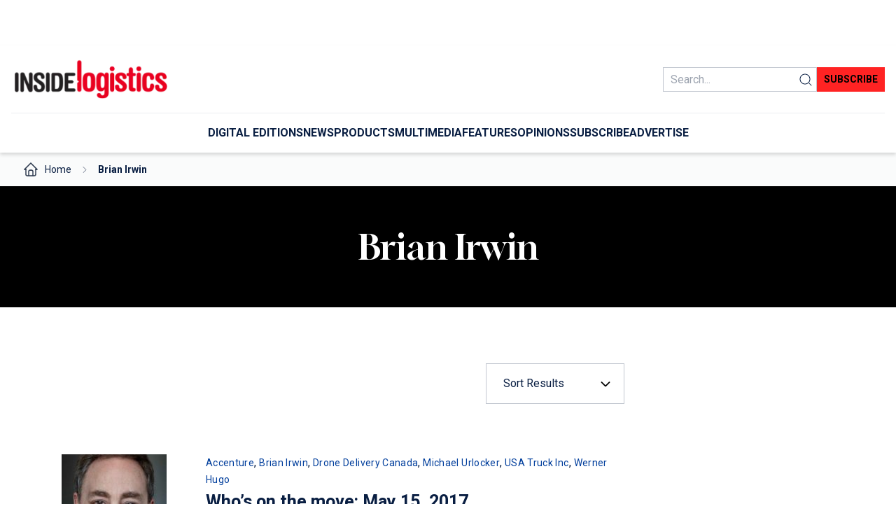

--- FILE ---
content_type: text/html; charset=UTF-8
request_url: https://www.insidelogistics.ca/tag/brian-irwin/
body_size: 18838
content:
<!DOCTYPE html>
<html lang="en-US">
<head>
	<meta charset="UTF-8" />
	<meta name="viewport" content="width=device-width, initial-scale=1" />
<meta name='robots' content='index, follow, max-image-preview:large, max-snippet:-1, max-video-preview:-1' />
	<style>img:is([sizes="auto" i], [sizes^="auto," i]) { contain-intrinsic-size: 3000px 1500px }</style>
	
	<!-- This site is optimized with the Yoast SEO plugin v18.5.1 - https://yoast.com/wordpress/plugins/seo/ -->
	<link rel="canonical" href="https://www.insidelogistics.ca/tag/brian-irwin/" />
	<meta property="og:locale" content="en_US" />
	<meta property="og:type" content="article" />
	<meta property="og:title" content="Brian Irwin Archives - Inside Logistics" />
	<meta property="og:url" content="https://www.insidelogistics.ca/tag/brian-irwin/" />
	<meta property="og:site_name" content="Inside Logistics" />
	<meta name="twitter:card" content="summary_large_image" />
	<script type="application/ld+json" class="yoast-schema-graph">{"@context":"https://schema.org","@graph":[{"@type":"WebSite","@id":"https://www.insidelogistics.ca/#website","url":"https://www.insidelogistics.ca/","name":"Inside Logistics","description":"","potentialAction":[{"@type":"SearchAction","target":{"@type":"EntryPoint","urlTemplate":"https://www.insidelogistics.ca/?s={search_term_string}"},"query-input":"required name=search_term_string"}],"inLanguage":"en-US"},{"@type":"CollectionPage","@id":"https://www.insidelogistics.ca/tag/brian-irwin/#webpage","url":"https://www.insidelogistics.ca/tag/brian-irwin/","name":"Brian Irwin Archives - Inside Logistics","isPartOf":{"@id":"https://www.insidelogistics.ca/#website"},"breadcrumb":{"@id":"https://www.insidelogistics.ca/tag/brian-irwin/#breadcrumb"},"inLanguage":"en-US","potentialAction":[{"@type":"ReadAction","target":["https://www.insidelogistics.ca/tag/brian-irwin/"]}]},{"@type":"BreadcrumbList","@id":"https://www.insidelogistics.ca/tag/brian-irwin/#breadcrumb","itemListElement":[{"@type":"ListItem","position":1,"name":"Home","item":"https://www.insidelogistics.ca/"},{"@type":"ListItem","position":2,"name":"Brian Irwin"}]}]}</script>
	<!-- / Yoast SEO plugin. -->


<title>Brian Irwin Archives - Inside Logistics</title>
<link rel='dns-prefetch' href='//www.googletagmanager.com' />
<link rel="alternate" type="application/rss+xml" title="Inside Logistics &raquo; Feed" href="https://www.insidelogistics.ca/feed/" />
<link rel="alternate" type="application/rss+xml" title="Inside Logistics &raquo; Comments Feed" href="https://www.insidelogistics.ca/comments/feed/" />
<link rel="alternate" type="application/rss+xml" title="Inside Logistics &raquo; Brian Irwin Tag Feed" href="https://www.insidelogistics.ca/tag/brian-irwin/feed/" />
<script>
window._wpemojiSettings = {"baseUrl":"https:\/\/s.w.org\/images\/core\/emoji\/16.0.1\/72x72\/","ext":".png","svgUrl":"https:\/\/s.w.org\/images\/core\/emoji\/16.0.1\/svg\/","svgExt":".svg","source":{"concatemoji":"https:\/\/www.insidelogistics.ca\/wp-includes\/js\/wp-emoji-release.min.js?ver=6.8.3"}};
/*! This file is auto-generated */
!function(s,n){var o,i,e;function c(e){try{var t={supportTests:e,timestamp:(new Date).valueOf()};sessionStorage.setItem(o,JSON.stringify(t))}catch(e){}}function p(e,t,n){e.clearRect(0,0,e.canvas.width,e.canvas.height),e.fillText(t,0,0);var t=new Uint32Array(e.getImageData(0,0,e.canvas.width,e.canvas.height).data),a=(e.clearRect(0,0,e.canvas.width,e.canvas.height),e.fillText(n,0,0),new Uint32Array(e.getImageData(0,0,e.canvas.width,e.canvas.height).data));return t.every(function(e,t){return e===a[t]})}function u(e,t){e.clearRect(0,0,e.canvas.width,e.canvas.height),e.fillText(t,0,0);for(var n=e.getImageData(16,16,1,1),a=0;a<n.data.length;a++)if(0!==n.data[a])return!1;return!0}function f(e,t,n,a){switch(t){case"flag":return n(e,"\ud83c\udff3\ufe0f\u200d\u26a7\ufe0f","\ud83c\udff3\ufe0f\u200b\u26a7\ufe0f")?!1:!n(e,"\ud83c\udde8\ud83c\uddf6","\ud83c\udde8\u200b\ud83c\uddf6")&&!n(e,"\ud83c\udff4\udb40\udc67\udb40\udc62\udb40\udc65\udb40\udc6e\udb40\udc67\udb40\udc7f","\ud83c\udff4\u200b\udb40\udc67\u200b\udb40\udc62\u200b\udb40\udc65\u200b\udb40\udc6e\u200b\udb40\udc67\u200b\udb40\udc7f");case"emoji":return!a(e,"\ud83e\udedf")}return!1}function g(e,t,n,a){var r="undefined"!=typeof WorkerGlobalScope&&self instanceof WorkerGlobalScope?new OffscreenCanvas(300,150):s.createElement("canvas"),o=r.getContext("2d",{willReadFrequently:!0}),i=(o.textBaseline="top",o.font="600 32px Arial",{});return e.forEach(function(e){i[e]=t(o,e,n,a)}),i}function t(e){var t=s.createElement("script");t.src=e,t.defer=!0,s.head.appendChild(t)}"undefined"!=typeof Promise&&(o="wpEmojiSettingsSupports",i=["flag","emoji"],n.supports={everything:!0,everythingExceptFlag:!0},e=new Promise(function(e){s.addEventListener("DOMContentLoaded",e,{once:!0})}),new Promise(function(t){var n=function(){try{var e=JSON.parse(sessionStorage.getItem(o));if("object"==typeof e&&"number"==typeof e.timestamp&&(new Date).valueOf()<e.timestamp+604800&&"object"==typeof e.supportTests)return e.supportTests}catch(e){}return null}();if(!n){if("undefined"!=typeof Worker&&"undefined"!=typeof OffscreenCanvas&&"undefined"!=typeof URL&&URL.createObjectURL&&"undefined"!=typeof Blob)try{var e="postMessage("+g.toString()+"("+[JSON.stringify(i),f.toString(),p.toString(),u.toString()].join(",")+"));",a=new Blob([e],{type:"text/javascript"}),r=new Worker(URL.createObjectURL(a),{name:"wpTestEmojiSupports"});return void(r.onmessage=function(e){c(n=e.data),r.terminate(),t(n)})}catch(e){}c(n=g(i,f,p,u))}t(n)}).then(function(e){for(var t in e)n.supports[t]=e[t],n.supports.everything=n.supports.everything&&n.supports[t],"flag"!==t&&(n.supports.everythingExceptFlag=n.supports.everythingExceptFlag&&n.supports[t]);n.supports.everythingExceptFlag=n.supports.everythingExceptFlag&&!n.supports.flag,n.DOMReady=!1,n.readyCallback=function(){n.DOMReady=!0}}).then(function(){return e}).then(function(){var e;n.supports.everything||(n.readyCallback(),(e=n.source||{}).concatemoji?t(e.concatemoji):e.wpemoji&&e.twemoji&&(t(e.twemoji),t(e.wpemoji)))}))}((window,document),window._wpemojiSettings);
</script>
<style id='tk-spacer-style-inline-css'>
/*!************************************************************************************************************************************************************************************************************************************************************************************************!*\
  !*** css ../../../../../../../node_modules/css-loader/dist/cjs.js??ruleSet[1].rules[4].use[1]!../../../../../../../node_modules/postcss-loader/dist/cjs.js??ruleSet[1].rules[4].use[2]!../../../../../../../node_modules/sass-loader/dist/cjs.js??ruleSet[1].rules[4].use[3]!./src/style.scss ***!
  \************************************************************************************************************************************************************************************************************************************************************************************************/
/**
 * The following styles get applied both on the front of your site
 * and in the editor.
 *
 * Replace them with your own styles or remove the file completely.
 */

/*# sourceMappingURL=style-index.css.map*/
</style>
<style id='tkm-blocks-ads-block-style-inline-css'>
.wp-block-tkm-blocks-ads-block iframe{margin-inline:auto}.wp-block-tkm-blocks-ads-block.wallpaper-ad.justify-end+*{max-width:1136px;width:100%}

</style>
<style id='wp-block-separator-inline-css'>
@charset "UTF-8";.wp-block-separator{border:none;border-top:2px solid}:root :where(.wp-block-separator.is-style-dots){height:auto;line-height:1;text-align:center}:root :where(.wp-block-separator.is-style-dots):before{color:currentColor;content:"···";font-family:serif;font-size:1.5em;letter-spacing:2em;padding-left:2em}.wp-block-separator.is-style-dots{background:none!important;border:none!important}
</style>
<style id='wp-block-group-inline-css'>
.wp-block-group{box-sizing:border-box}:where(.wp-block-group.wp-block-group-is-layout-constrained){position:relative}
</style>
<style id='wp-block-site-logo-inline-css'>
.wp-block-site-logo{box-sizing:border-box;line-height:0}.wp-block-site-logo a{display:inline-block;line-height:0}.wp-block-site-logo.is-default-size img{height:auto;width:120px}.wp-block-site-logo img{height:auto;max-width:100%}.wp-block-site-logo a,.wp-block-site-logo img{border-radius:inherit}.wp-block-site-logo.aligncenter{margin-left:auto;margin-right:auto;text-align:center}:root :where(.wp-block-site-logo.is-style-rounded){border-radius:9999px}
</style>
<style id='wp-block-search-inline-css'>
.wp-block-search__button{margin-left:10px;word-break:normal}.wp-block-search__button.has-icon{line-height:0}.wp-block-search__button svg{height:1.25em;min-height:24px;min-width:24px;width:1.25em;fill:currentColor;vertical-align:text-bottom}:where(.wp-block-search__button){border:1px solid #ccc;padding:6px 10px}.wp-block-search__inside-wrapper{display:flex;flex:auto;flex-wrap:nowrap;max-width:100%}.wp-block-search__label{width:100%}.wp-block-search__input{appearance:none;border:1px solid #949494;flex-grow:1;margin-left:0;margin-right:0;min-width:3rem;padding:8px;text-decoration:unset!important}.wp-block-search.wp-block-search__button-only .wp-block-search__button{box-sizing:border-box;display:flex;flex-shrink:0;justify-content:center;margin-left:0;max-width:100%}.wp-block-search.wp-block-search__button-only .wp-block-search__inside-wrapper{min-width:0!important;transition-property:width}.wp-block-search.wp-block-search__button-only .wp-block-search__input{flex-basis:100%;transition-duration:.3s}.wp-block-search.wp-block-search__button-only.wp-block-search__searchfield-hidden,.wp-block-search.wp-block-search__button-only.wp-block-search__searchfield-hidden .wp-block-search__inside-wrapper{overflow:hidden}.wp-block-search.wp-block-search__button-only.wp-block-search__searchfield-hidden .wp-block-search__input{border-left-width:0!important;border-right-width:0!important;flex-basis:0;flex-grow:0;margin:0;min-width:0!important;padding-left:0!important;padding-right:0!important;width:0!important}:where(.wp-block-search__input){font-family:inherit;font-size:inherit;font-style:inherit;font-weight:inherit;letter-spacing:inherit;line-height:inherit;text-transform:inherit}:where(.wp-block-search__button-inside .wp-block-search__inside-wrapper){border:1px solid #949494;box-sizing:border-box;padding:4px}:where(.wp-block-search__button-inside .wp-block-search__inside-wrapper) .wp-block-search__input{border:none;border-radius:0;padding:0 4px}:where(.wp-block-search__button-inside .wp-block-search__inside-wrapper) .wp-block-search__input:focus{outline:none}:where(.wp-block-search__button-inside .wp-block-search__inside-wrapper) :where(.wp-block-search__button){padding:4px 8px}.wp-block-search.aligncenter .wp-block-search__inside-wrapper{margin:auto}.wp-block[data-align=right] .wp-block-search.wp-block-search__button-only .wp-block-search__inside-wrapper{float:right}
</style>
<style id='wp-block-button-inline-css'>
.wp-block-button__link{align-content:center;box-sizing:border-box;cursor:pointer;display:inline-block;height:100%;text-align:center;word-break:break-word}.wp-block-button__link.aligncenter{text-align:center}.wp-block-button__link.alignright{text-align:right}:where(.wp-block-button__link){border-radius:9999px;box-shadow:none;padding:calc(.667em + 2px) calc(1.333em + 2px);text-decoration:none}.wp-block-button[style*=text-decoration] .wp-block-button__link{text-decoration:inherit}.wp-block-buttons>.wp-block-button.has-custom-width{max-width:none}.wp-block-buttons>.wp-block-button.has-custom-width .wp-block-button__link{width:100%}.wp-block-buttons>.wp-block-button.has-custom-font-size .wp-block-button__link{font-size:inherit}.wp-block-buttons>.wp-block-button.wp-block-button__width-25{width:calc(25% - var(--wp--style--block-gap, .5em)*.75)}.wp-block-buttons>.wp-block-button.wp-block-button__width-50{width:calc(50% - var(--wp--style--block-gap, .5em)*.5)}.wp-block-buttons>.wp-block-button.wp-block-button__width-75{width:calc(75% - var(--wp--style--block-gap, .5em)*.25)}.wp-block-buttons>.wp-block-button.wp-block-button__width-100{flex-basis:100%;width:100%}.wp-block-buttons.is-vertical>.wp-block-button.wp-block-button__width-25{width:25%}.wp-block-buttons.is-vertical>.wp-block-button.wp-block-button__width-50{width:50%}.wp-block-buttons.is-vertical>.wp-block-button.wp-block-button__width-75{width:75%}.wp-block-button.is-style-squared,.wp-block-button__link.wp-block-button.is-style-squared{border-radius:0}.wp-block-button.no-border-radius,.wp-block-button__link.no-border-radius{border-radius:0!important}:root :where(.wp-block-button .wp-block-button__link.is-style-outline),:root :where(.wp-block-button.is-style-outline>.wp-block-button__link){border:2px solid;padding:.667em 1.333em}:root :where(.wp-block-button .wp-block-button__link.is-style-outline:not(.has-text-color)),:root :where(.wp-block-button.is-style-outline>.wp-block-button__link:not(.has-text-color)){color:currentColor}:root :where(.wp-block-button .wp-block-button__link.is-style-outline:not(.has-background)),:root :where(.wp-block-button.is-style-outline>.wp-block-button__link:not(.has-background)){background-color:initial;background-image:none}
</style>
<style id='wp-block-buttons-inline-css'>
.wp-block-buttons{box-sizing:border-box}.wp-block-buttons.is-vertical{flex-direction:column}.wp-block-buttons.is-vertical>.wp-block-button:last-child{margin-bottom:0}.wp-block-buttons>.wp-block-button{display:inline-block;margin:0}.wp-block-buttons.is-content-justification-left{justify-content:flex-start}.wp-block-buttons.is-content-justification-left.is-vertical{align-items:flex-start}.wp-block-buttons.is-content-justification-center{justify-content:center}.wp-block-buttons.is-content-justification-center.is-vertical{align-items:center}.wp-block-buttons.is-content-justification-right{justify-content:flex-end}.wp-block-buttons.is-content-justification-right.is-vertical{align-items:flex-end}.wp-block-buttons.is-content-justification-space-between{justify-content:space-between}.wp-block-buttons.aligncenter{text-align:center}.wp-block-buttons:not(.is-content-justification-space-between,.is-content-justification-right,.is-content-justification-left,.is-content-justification-center) .wp-block-button.aligncenter{margin-left:auto;margin-right:auto;width:100%}.wp-block-buttons[style*=text-decoration] .wp-block-button,.wp-block-buttons[style*=text-decoration] .wp-block-button__link{text-decoration:inherit}.wp-block-buttons.has-custom-font-size .wp-block-button__link{font-size:inherit}.wp-block-buttons .wp-block-button__link{width:100%}.wp-block-button.aligncenter{text-align:center}
</style>
<style id='tkm-blocks-mega-menu-item-style-inline-css'>
.wp-block-tkm-blocks-mega-menu-item.has-submenu>a:after,.wp-block-tkm-blocks-mega-menu-item.has-submenu>span:after{content:url([data-uri]);margin-left:1rem}

</style>
<style id='tkm-blocks-mega-menu-block-style-inline-css'>


</style>
<style id='wp-block-query-title-inline-css'>
.wp-block-query-title{box-sizing:border-box}
</style>
<style id='wp-block-paragraph-inline-css'>
.is-small-text{font-size:.875em}.is-regular-text{font-size:1em}.is-large-text{font-size:2.25em}.is-larger-text{font-size:3em}.has-drop-cap:not(:focus):first-letter{float:left;font-size:8.4em;font-style:normal;font-weight:100;line-height:.68;margin:.05em .1em 0 0;text-transform:uppercase}body.rtl .has-drop-cap:not(:focus):first-letter{float:none;margin-left:.1em}p.has-drop-cap.has-background{overflow:hidden}:root :where(p.has-background){padding:1.25em 2.375em}:where(p.has-text-color:not(.has-link-color)) a{color:inherit}p.has-text-align-left[style*="writing-mode:vertical-lr"],p.has-text-align-right[style*="writing-mode:vertical-rl"]{rotate:180deg}
</style>
<style id='tkm-blocks-post-archive-style-inline-css'>


</style>
<style id='wp-block-spacer-inline-css'>
.wp-block-spacer{clear:both}
</style>
<style id='wp-block-columns-inline-css'>
.wp-block-columns{align-items:normal!important;box-sizing:border-box;display:flex;flex-wrap:wrap!important}@media (min-width:782px){.wp-block-columns{flex-wrap:nowrap!important}}.wp-block-columns.are-vertically-aligned-top{align-items:flex-start}.wp-block-columns.are-vertically-aligned-center{align-items:center}.wp-block-columns.are-vertically-aligned-bottom{align-items:flex-end}@media (max-width:781px){.wp-block-columns:not(.is-not-stacked-on-mobile)>.wp-block-column{flex-basis:100%!important}}@media (min-width:782px){.wp-block-columns:not(.is-not-stacked-on-mobile)>.wp-block-column{flex-basis:0;flex-grow:1}.wp-block-columns:not(.is-not-stacked-on-mobile)>.wp-block-column[style*=flex-basis]{flex-grow:0}}.wp-block-columns.is-not-stacked-on-mobile{flex-wrap:nowrap!important}.wp-block-columns.is-not-stacked-on-mobile>.wp-block-column{flex-basis:0;flex-grow:1}.wp-block-columns.is-not-stacked-on-mobile>.wp-block-column[style*=flex-basis]{flex-grow:0}:where(.wp-block-columns){margin-bottom:1.75em}:where(.wp-block-columns.has-background){padding:1.25em 2.375em}.wp-block-column{flex-grow:1;min-width:0;overflow-wrap:break-word;word-break:break-word}.wp-block-column.is-vertically-aligned-top{align-self:flex-start}.wp-block-column.is-vertically-aligned-center{align-self:center}.wp-block-column.is-vertically-aligned-bottom{align-self:flex-end}.wp-block-column.is-vertically-aligned-stretch{align-self:stretch}.wp-block-column.is-vertically-aligned-bottom,.wp-block-column.is-vertically-aligned-center,.wp-block-column.is-vertically-aligned-top{width:100%}
</style>
<style id='wp-block-navigation-link-inline-css'>
.wp-block-navigation .wp-block-navigation-item__label{overflow-wrap:break-word}.wp-block-navigation .wp-block-navigation-item__description{display:none}.link-ui-tools{border-top:1px solid #f0f0f0;padding:8px}.link-ui-block-inserter{padding-top:8px}.link-ui-block-inserter__back{margin-left:8px;text-transform:uppercase}
</style>
<link rel='stylesheet' id='wp-block-navigation-css' href='https://www.insidelogistics.ca/wp-includes/blocks/navigation/style.min.css?ver=6.8.3' media='all' />
<style id='wp-block-heading-inline-css'>
h1.has-background,h2.has-background,h3.has-background,h4.has-background,h5.has-background,h6.has-background{padding:1.25em 2.375em}h1.has-text-align-left[style*=writing-mode]:where([style*=vertical-lr]),h1.has-text-align-right[style*=writing-mode]:where([style*=vertical-rl]),h2.has-text-align-left[style*=writing-mode]:where([style*=vertical-lr]),h2.has-text-align-right[style*=writing-mode]:where([style*=vertical-rl]),h3.has-text-align-left[style*=writing-mode]:where([style*=vertical-lr]),h3.has-text-align-right[style*=writing-mode]:where([style*=vertical-rl]),h4.has-text-align-left[style*=writing-mode]:where([style*=vertical-lr]),h4.has-text-align-right[style*=writing-mode]:where([style*=vertical-rl]),h5.has-text-align-left[style*=writing-mode]:where([style*=vertical-lr]),h5.has-text-align-right[style*=writing-mode]:where([style*=vertical-rl]),h6.has-text-align-left[style*=writing-mode]:where([style*=vertical-lr]),h6.has-text-align-right[style*=writing-mode]:where([style*=vertical-rl]){rotate:180deg}
</style>
<style id='wp-block-post-featured-image-inline-css'>
.wp-block-post-featured-image{margin-left:0;margin-right:0}.wp-block-post-featured-image a{display:block;height:100%}.wp-block-post-featured-image :where(img){box-sizing:border-box;height:auto;max-width:100%;vertical-align:bottom;width:100%}.wp-block-post-featured-image.alignfull img,.wp-block-post-featured-image.alignwide img{width:100%}.wp-block-post-featured-image .wp-block-post-featured-image__overlay.has-background-dim{background-color:#000;inset:0;position:absolute}.wp-block-post-featured-image{position:relative}.wp-block-post-featured-image .wp-block-post-featured-image__overlay.has-background-gradient{background-color:initial}.wp-block-post-featured-image .wp-block-post-featured-image__overlay.has-background-dim-0{opacity:0}.wp-block-post-featured-image .wp-block-post-featured-image__overlay.has-background-dim-10{opacity:.1}.wp-block-post-featured-image .wp-block-post-featured-image__overlay.has-background-dim-20{opacity:.2}.wp-block-post-featured-image .wp-block-post-featured-image__overlay.has-background-dim-30{opacity:.3}.wp-block-post-featured-image .wp-block-post-featured-image__overlay.has-background-dim-40{opacity:.4}.wp-block-post-featured-image .wp-block-post-featured-image__overlay.has-background-dim-50{opacity:.5}.wp-block-post-featured-image .wp-block-post-featured-image__overlay.has-background-dim-60{opacity:.6}.wp-block-post-featured-image .wp-block-post-featured-image__overlay.has-background-dim-70{opacity:.7}.wp-block-post-featured-image .wp-block-post-featured-image__overlay.has-background-dim-80{opacity:.8}.wp-block-post-featured-image .wp-block-post-featured-image__overlay.has-background-dim-90{opacity:.9}.wp-block-post-featured-image .wp-block-post-featured-image__overlay.has-background-dim-100{opacity:1}.wp-block-post-featured-image:where(.alignleft,.alignright){width:100%}
</style>
<style id='wp-block-post-title-inline-css'>
.wp-block-post-title{box-sizing:border-box;word-break:break-word}.wp-block-post-title :where(a){display:inline-block;font-family:inherit;font-size:inherit;font-style:inherit;font-weight:inherit;letter-spacing:inherit;line-height:inherit;text-decoration:inherit}
</style>
<style id='wp-block-post-excerpt-inline-css'>
:where(.wp-block-post-excerpt){box-sizing:border-box;margin-bottom:var(--wp--style--block-gap);margin-top:var(--wp--style--block-gap)}.wp-block-post-excerpt__excerpt{margin-bottom:0;margin-top:0}.wp-block-post-excerpt__more-text{margin-bottom:0;margin-top:var(--wp--style--block-gap)}.wp-block-post-excerpt__more-link{display:inline-block}
</style>
<link rel='stylesheet' id='wp-block-social-links-css' href='https://www.insidelogistics.ca/wp-includes/blocks/social-links/style.min.css?ver=6.8.3' media='all' />
<style id='wp-block-post-template-inline-css'>
.wp-block-post-template{box-sizing:border-box;list-style:none;margin-bottom:0;margin-top:0;max-width:100%;padding:0}.wp-block-post-template.is-flex-container{display:flex;flex-direction:row;flex-wrap:wrap;gap:1.25em}.wp-block-post-template.is-flex-container>li{margin:0;width:100%}@media (min-width:600px){.wp-block-post-template.is-flex-container.is-flex-container.columns-2>li{width:calc(50% - .625em)}.wp-block-post-template.is-flex-container.is-flex-container.columns-3>li{width:calc(33.33333% - .83333em)}.wp-block-post-template.is-flex-container.is-flex-container.columns-4>li{width:calc(25% - .9375em)}.wp-block-post-template.is-flex-container.is-flex-container.columns-5>li{width:calc(20% - 1em)}.wp-block-post-template.is-flex-container.is-flex-container.columns-6>li{width:calc(16.66667% - 1.04167em)}}@media (max-width:600px){.wp-block-post-template-is-layout-grid.wp-block-post-template-is-layout-grid.wp-block-post-template-is-layout-grid.wp-block-post-template-is-layout-grid{grid-template-columns:1fr}}.wp-block-post-template-is-layout-constrained>li>.alignright,.wp-block-post-template-is-layout-flow>li>.alignright{float:right;margin-inline-end:0;margin-inline-start:2em}.wp-block-post-template-is-layout-constrained>li>.alignleft,.wp-block-post-template-is-layout-flow>li>.alignleft{float:left;margin-inline-end:2em;margin-inline-start:0}.wp-block-post-template-is-layout-constrained>li>.aligncenter,.wp-block-post-template-is-layout-flow>li>.aligncenter{margin-inline-end:auto;margin-inline-start:auto}
</style>
<link rel='stylesheet' id='wp-block-image-css' href='https://www.insidelogistics.ca/wp-includes/blocks/image/style.min.css?ver=6.8.3' media='all' />
<style id='wp-emoji-styles-inline-css'>

	img.wp-smiley, img.emoji {
		display: inline !important;
		border: none !important;
		box-shadow: none !important;
		height: 1em !important;
		width: 1em !important;
		margin: 0 0.07em !important;
		vertical-align: -0.1em !important;
		background: none !important;
		padding: 0 !important;
	}
</style>
<link rel='stylesheet' id='wp-block-library-css' href='https://www.insidelogistics.ca/wp-includes/css/dist/block-library/common.min.css?ver=6.8.3' media='all' />
<style id='global-styles-inline-css'>
:root{--wp--preset--aspect-ratio--square: 1;--wp--preset--aspect-ratio--4-3: 4/3;--wp--preset--aspect-ratio--3-4: 3/4;--wp--preset--aspect-ratio--3-2: 3/2;--wp--preset--aspect-ratio--2-3: 2/3;--wp--preset--aspect-ratio--16-9: 16/9;--wp--preset--aspect-ratio--9-16: 9/16;--wp--preset--color--black: #000000;--wp--preset--color--cyan-bluish-gray: #abb8c3;--wp--preset--color--white: #ffffff;--wp--preset--color--pale-pink: #f78da7;--wp--preset--color--vivid-red: #cf2e2e;--wp--preset--color--luminous-vivid-orange: #ff6900;--wp--preset--color--luminous-vivid-amber: #fcb900;--wp--preset--color--light-green-cyan: #7bdcb5;--wp--preset--color--vivid-green-cyan: #00d084;--wp--preset--color--pale-cyan-blue: #8ed1fc;--wp--preset--color--vivid-cyan-blue: #0693e3;--wp--preset--color--vivid-purple: #9b51e0;--wp--preset--color--primary: #ff2323;--wp--preset--color--primary-light: #fff6f6;--wp--preset--color--primary-hover: #e62020;--wp--preset--color--category: #003e9c;--wp--preset--color--neutral-10: #fafbfb;--wp--preset--color--neutral-30: #ebedf0;--wp--preset--color--neutral-50: #c2c7d0;--wp--preset--color--neutral-600: #505f79;--wp--preset--color--neutral-900: #091e42;--wp--preset--gradient--vivid-cyan-blue-to-vivid-purple: linear-gradient(135deg,rgba(6,147,227,1) 0%,rgb(155,81,224) 100%);--wp--preset--gradient--light-green-cyan-to-vivid-green-cyan: linear-gradient(135deg,rgb(122,220,180) 0%,rgb(0,208,130) 100%);--wp--preset--gradient--luminous-vivid-amber-to-luminous-vivid-orange: linear-gradient(135deg,rgba(252,185,0,1) 0%,rgba(255,105,0,1) 100%);--wp--preset--gradient--luminous-vivid-orange-to-vivid-red: linear-gradient(135deg,rgba(255,105,0,1) 0%,rgb(207,46,46) 100%);--wp--preset--gradient--very-light-gray-to-cyan-bluish-gray: linear-gradient(135deg,rgb(238,238,238) 0%,rgb(169,184,195) 100%);--wp--preset--gradient--cool-to-warm-spectrum: linear-gradient(135deg,rgb(74,234,220) 0%,rgb(151,120,209) 20%,rgb(207,42,186) 40%,rgb(238,44,130) 60%,rgb(251,105,98) 80%,rgb(254,248,76) 100%);--wp--preset--gradient--blush-light-purple: linear-gradient(135deg,rgb(255,206,236) 0%,rgb(152,150,240) 100%);--wp--preset--gradient--blush-bordeaux: linear-gradient(135deg,rgb(254,205,165) 0%,rgb(254,45,45) 50%,rgb(107,0,62) 100%);--wp--preset--gradient--luminous-dusk: linear-gradient(135deg,rgb(255,203,112) 0%,rgb(199,81,192) 50%,rgb(65,88,208) 100%);--wp--preset--gradient--pale-ocean: linear-gradient(135deg,rgb(255,245,203) 0%,rgb(182,227,212) 50%,rgb(51,167,181) 100%);--wp--preset--gradient--electric-grass: linear-gradient(135deg,rgb(202,248,128) 0%,rgb(113,206,126) 100%);--wp--preset--gradient--midnight: linear-gradient(135deg,rgb(2,3,129) 0%,rgb(40,116,252) 100%);--wp--preset--font-size--small: 13px;--wp--preset--font-size--medium: clamp(14px, 0.875rem + ((1vw - 3.2px) * 0.469), 20px);--wp--preset--font-size--large: clamp(22.041px, 1.378rem + ((1vw - 3.2px) * 1.091), 36px);--wp--preset--font-size--x-large: clamp(25.014px, 1.563rem + ((1vw - 3.2px) * 1.327), 42px);--wp--preset--font-size--body-small: 13px;--wp--preset--font-family--gloock: Gloock, serif;--wp--preset--font-family--roboto: Roboto, sans-serif;--wp--preset--spacing--20: 4px;--wp--preset--spacing--30: 8px;--wp--preset--spacing--40: 12px;--wp--preset--spacing--50: 16px;--wp--preset--spacing--60: 20px;--wp--preset--spacing--70: 24px;--wp--preset--spacing--80: 28px;--wp--preset--shadow--natural: 6px 6px 9px rgba(0, 0, 0, 0.2);--wp--preset--shadow--deep: 12px 12px 50px rgba(0, 0, 0, 0.4);--wp--preset--shadow--sharp: 6px 6px 0px rgba(0, 0, 0, 0.2);--wp--preset--shadow--outlined: 6px 6px 0px -3px rgba(255, 255, 255, 1), 6px 6px rgba(0, 0, 0, 1);--wp--preset--shadow--crisp: 6px 6px 0px rgba(0, 0, 0, 1);--wp--custom--gap: 1rem;}.wp-block-button .wp-block-button__link{--wp--preset--color--white: #ffffff;--wp--preset--color--black: #000000;--wp--preset--color--primary: #ff2323;--wp--preset--color--neutral-900: #091e42;}.wp-block-group{--wp--preset--color--white: #ffffff;--wp--preset--color--black: #000000;--wp--preset--color--primary: #ff2323;--wp--preset--color--primary-light: #fff6f6;--wp--preset--color--neutral-900: #091e42;--wp--preset--color--neutral-600: #505f79;--wp--preset--color--neutral-50: #c2c7d0;--wp--preset--color--neutral-30: #ebedf0;}:root { --wp--style--global--content-size: 1136px;--wp--style--global--wide-size: calc( var(--wp--style--global--content-size) + 7% ); }:where(body) { margin: 0; }.wp-site-blocks { padding-top: var(--wp--style--root--padding-top); padding-bottom: var(--wp--style--root--padding-bottom); }.has-global-padding { padding-right: var(--wp--style--root--padding-right); padding-left: var(--wp--style--root--padding-left); }.has-global-padding > .alignfull { margin-right: calc(var(--wp--style--root--padding-right) * -1); margin-left: calc(var(--wp--style--root--padding-left) * -1); }.has-global-padding :where(:not(.alignfull.is-layout-flow) > .has-global-padding:not(.wp-block-block, .alignfull)) { padding-right: 0; padding-left: 0; }.has-global-padding :where(:not(.alignfull.is-layout-flow) > .has-global-padding:not(.wp-block-block, .alignfull)) > .alignfull { margin-left: 0; margin-right: 0; }.wp-site-blocks > .alignleft { float: left; margin-right: 2em; }.wp-site-blocks > .alignright { float: right; margin-left: 2em; }.wp-site-blocks > .aligncenter { justify-content: center; margin-left: auto; margin-right: auto; }:where(.wp-site-blocks) > * { margin-block-start: ; margin-block-end: 0; }:where(.wp-site-blocks) > :first-child { margin-block-start: 0; }:where(.wp-site-blocks) > :last-child { margin-block-end: 0; }:root { --wp--style--block-gap: ; }.is-layout-flow > .alignleft{float: left;margin-inline-start: 0;margin-inline-end: 2em;}.is-layout-flow > .alignright{float: right;margin-inline-start: 2em;margin-inline-end: 0;}.is-layout-flow > .aligncenter{margin-left: auto !important;margin-right: auto !important;}.is-layout-constrained > .alignleft{float: left;margin-inline-start: 0;margin-inline-end: 2em;}.is-layout-constrained > .alignright{float: right;margin-inline-start: 2em;margin-inline-end: 0;}.is-layout-constrained > .aligncenter{margin-left: auto !important;margin-right: auto !important;}.is-layout-constrained > :where(:not(.alignleft):not(.alignright):not(.alignfull)){max-width: var(--wp--style--global--content-size);margin-left: auto !important;margin-right: auto !important;}.is-layout-constrained > .alignwide{max-width: var(--wp--style--global--wide-size);}body .is-layout-flex{display: flex;}.is-layout-flex{flex-wrap: wrap;align-items: center;}.is-layout-flex > :is(*, div){margin: 0;}body .is-layout-grid{display: grid;}.is-layout-grid > :is(*, div){margin: 0;}body{--wp--style--root--padding-top: 0px;--wp--style--root--padding-right: 1rem;--wp--style--root--padding-bottom: 0px;--wp--style--root--padding-left: 1rem;}a:where(:not(.wp-element-button)){text-decoration: underline;}:root :where(.wp-element-button, .wp-block-button__link){background-color: #32373c;border-width: 0;color: #fff;font-family: inherit;font-size: inherit;line-height: inherit;padding: calc(0.667em + 2px) calc(1.333em + 2px);text-decoration: none;}.has-black-color{color: var(--wp--preset--color--black) !important;}.has-cyan-bluish-gray-color{color: var(--wp--preset--color--cyan-bluish-gray) !important;}.has-white-color{color: var(--wp--preset--color--white) !important;}.has-pale-pink-color{color: var(--wp--preset--color--pale-pink) !important;}.has-vivid-red-color{color: var(--wp--preset--color--vivid-red) !important;}.has-luminous-vivid-orange-color{color: var(--wp--preset--color--luminous-vivid-orange) !important;}.has-luminous-vivid-amber-color{color: var(--wp--preset--color--luminous-vivid-amber) !important;}.has-light-green-cyan-color{color: var(--wp--preset--color--light-green-cyan) !important;}.has-vivid-green-cyan-color{color: var(--wp--preset--color--vivid-green-cyan) !important;}.has-pale-cyan-blue-color{color: var(--wp--preset--color--pale-cyan-blue) !important;}.has-vivid-cyan-blue-color{color: var(--wp--preset--color--vivid-cyan-blue) !important;}.has-vivid-purple-color{color: var(--wp--preset--color--vivid-purple) !important;}.has-primary-color{color: var(--wp--preset--color--primary) !important;}.has-primary-light-color{color: var(--wp--preset--color--primary-light) !important;}.has-primary-hover-color{color: var(--wp--preset--color--primary-hover) !important;}.has-category-color{color: var(--wp--preset--color--category) !important;}.has-neutral-10-color{color: var(--wp--preset--color--neutral-10) !important;}.has-neutral-30-color{color: var(--wp--preset--color--neutral-30) !important;}.has-neutral-50-color{color: var(--wp--preset--color--neutral-50) !important;}.has-neutral-600-color{color: var(--wp--preset--color--neutral-600) !important;}.has-neutral-900-color{color: var(--wp--preset--color--neutral-900) !important;}.has-black-background-color{background-color: var(--wp--preset--color--black) !important;}.has-cyan-bluish-gray-background-color{background-color: var(--wp--preset--color--cyan-bluish-gray) !important;}.has-white-background-color{background-color: var(--wp--preset--color--white) !important;}.has-pale-pink-background-color{background-color: var(--wp--preset--color--pale-pink) !important;}.has-vivid-red-background-color{background-color: var(--wp--preset--color--vivid-red) !important;}.has-luminous-vivid-orange-background-color{background-color: var(--wp--preset--color--luminous-vivid-orange) !important;}.has-luminous-vivid-amber-background-color{background-color: var(--wp--preset--color--luminous-vivid-amber) !important;}.has-light-green-cyan-background-color{background-color: var(--wp--preset--color--light-green-cyan) !important;}.has-vivid-green-cyan-background-color{background-color: var(--wp--preset--color--vivid-green-cyan) !important;}.has-pale-cyan-blue-background-color{background-color: var(--wp--preset--color--pale-cyan-blue) !important;}.has-vivid-cyan-blue-background-color{background-color: var(--wp--preset--color--vivid-cyan-blue) !important;}.has-vivid-purple-background-color{background-color: var(--wp--preset--color--vivid-purple) !important;}.has-primary-background-color{background-color: var(--wp--preset--color--primary) !important;}.has-primary-light-background-color{background-color: var(--wp--preset--color--primary-light) !important;}.has-primary-hover-background-color{background-color: var(--wp--preset--color--primary-hover) !important;}.has-category-background-color{background-color: var(--wp--preset--color--category) !important;}.has-neutral-10-background-color{background-color: var(--wp--preset--color--neutral-10) !important;}.has-neutral-30-background-color{background-color: var(--wp--preset--color--neutral-30) !important;}.has-neutral-50-background-color{background-color: var(--wp--preset--color--neutral-50) !important;}.has-neutral-600-background-color{background-color: var(--wp--preset--color--neutral-600) !important;}.has-neutral-900-background-color{background-color: var(--wp--preset--color--neutral-900) !important;}.has-black-border-color{border-color: var(--wp--preset--color--black) !important;}.has-cyan-bluish-gray-border-color{border-color: var(--wp--preset--color--cyan-bluish-gray) !important;}.has-white-border-color{border-color: var(--wp--preset--color--white) !important;}.has-pale-pink-border-color{border-color: var(--wp--preset--color--pale-pink) !important;}.has-vivid-red-border-color{border-color: var(--wp--preset--color--vivid-red) !important;}.has-luminous-vivid-orange-border-color{border-color: var(--wp--preset--color--luminous-vivid-orange) !important;}.has-luminous-vivid-amber-border-color{border-color: var(--wp--preset--color--luminous-vivid-amber) !important;}.has-light-green-cyan-border-color{border-color: var(--wp--preset--color--light-green-cyan) !important;}.has-vivid-green-cyan-border-color{border-color: var(--wp--preset--color--vivid-green-cyan) !important;}.has-pale-cyan-blue-border-color{border-color: var(--wp--preset--color--pale-cyan-blue) !important;}.has-vivid-cyan-blue-border-color{border-color: var(--wp--preset--color--vivid-cyan-blue) !important;}.has-vivid-purple-border-color{border-color: var(--wp--preset--color--vivid-purple) !important;}.has-primary-border-color{border-color: var(--wp--preset--color--primary) !important;}.has-primary-light-border-color{border-color: var(--wp--preset--color--primary-light) !important;}.has-primary-hover-border-color{border-color: var(--wp--preset--color--primary-hover) !important;}.has-category-border-color{border-color: var(--wp--preset--color--category) !important;}.has-neutral-10-border-color{border-color: var(--wp--preset--color--neutral-10) !important;}.has-neutral-30-border-color{border-color: var(--wp--preset--color--neutral-30) !important;}.has-neutral-50-border-color{border-color: var(--wp--preset--color--neutral-50) !important;}.has-neutral-600-border-color{border-color: var(--wp--preset--color--neutral-600) !important;}.has-neutral-900-border-color{border-color: var(--wp--preset--color--neutral-900) !important;}.has-vivid-cyan-blue-to-vivid-purple-gradient-background{background: var(--wp--preset--gradient--vivid-cyan-blue-to-vivid-purple) !important;}.has-light-green-cyan-to-vivid-green-cyan-gradient-background{background: var(--wp--preset--gradient--light-green-cyan-to-vivid-green-cyan) !important;}.has-luminous-vivid-amber-to-luminous-vivid-orange-gradient-background{background: var(--wp--preset--gradient--luminous-vivid-amber-to-luminous-vivid-orange) !important;}.has-luminous-vivid-orange-to-vivid-red-gradient-background{background: var(--wp--preset--gradient--luminous-vivid-orange-to-vivid-red) !important;}.has-very-light-gray-to-cyan-bluish-gray-gradient-background{background: var(--wp--preset--gradient--very-light-gray-to-cyan-bluish-gray) !important;}.has-cool-to-warm-spectrum-gradient-background{background: var(--wp--preset--gradient--cool-to-warm-spectrum) !important;}.has-blush-light-purple-gradient-background{background: var(--wp--preset--gradient--blush-light-purple) !important;}.has-blush-bordeaux-gradient-background{background: var(--wp--preset--gradient--blush-bordeaux) !important;}.has-luminous-dusk-gradient-background{background: var(--wp--preset--gradient--luminous-dusk) !important;}.has-pale-ocean-gradient-background{background: var(--wp--preset--gradient--pale-ocean) !important;}.has-electric-grass-gradient-background{background: var(--wp--preset--gradient--electric-grass) !important;}.has-midnight-gradient-background{background: var(--wp--preset--gradient--midnight) !important;}.has-small-font-size{font-size: var(--wp--preset--font-size--small) !important;}.has-medium-font-size{font-size: var(--wp--preset--font-size--medium) !important;}.has-large-font-size{font-size: var(--wp--preset--font-size--large) !important;}.has-x-large-font-size{font-size: var(--wp--preset--font-size--x-large) !important;}.has-body-small-font-size{font-size: var(--wp--preset--font-size--body-small) !important;}.has-gloock-font-family{font-family: var(--wp--preset--font-family--gloock) !important;}.has-roboto-font-family{font-family: var(--wp--preset--font-family--roboto) !important;}.wp-block-button .wp-block-button__link.has-white-color{color: var(--wp--preset--color--white) !important;}.wp-block-button .wp-block-button__link.has-black-color{color: var(--wp--preset--color--black) !important;}.wp-block-button .wp-block-button__link.has-primary-color{color: var(--wp--preset--color--primary) !important;}.wp-block-button .wp-block-button__link.has-neutral-900-color{color: var(--wp--preset--color--neutral-900) !important;}.wp-block-button .wp-block-button__link.has-white-background-color{background-color: var(--wp--preset--color--white) !important;}.wp-block-button .wp-block-button__link.has-black-background-color{background-color: var(--wp--preset--color--black) !important;}.wp-block-button .wp-block-button__link.has-primary-background-color{background-color: var(--wp--preset--color--primary) !important;}.wp-block-button .wp-block-button__link.has-neutral-900-background-color{background-color: var(--wp--preset--color--neutral-900) !important;}.wp-block-button .wp-block-button__link.has-white-border-color{border-color: var(--wp--preset--color--white) !important;}.wp-block-button .wp-block-button__link.has-black-border-color{border-color: var(--wp--preset--color--black) !important;}.wp-block-button .wp-block-button__link.has-primary-border-color{border-color: var(--wp--preset--color--primary) !important;}.wp-block-button .wp-block-button__link.has-neutral-900-border-color{border-color: var(--wp--preset--color--neutral-900) !important;}.wp-block-group.has-white-color{color: var(--wp--preset--color--white) !important;}.wp-block-group.has-black-color{color: var(--wp--preset--color--black) !important;}.wp-block-group.has-primary-color{color: var(--wp--preset--color--primary) !important;}.wp-block-group.has-primary-light-color{color: var(--wp--preset--color--primary-light) !important;}.wp-block-group.has-neutral-900-color{color: var(--wp--preset--color--neutral-900) !important;}.wp-block-group.has-neutral-600-color{color: var(--wp--preset--color--neutral-600) !important;}.wp-block-group.has-neutral-50-color{color: var(--wp--preset--color--neutral-50) !important;}.wp-block-group.has-neutral-30-color{color: var(--wp--preset--color--neutral-30) !important;}.wp-block-group.has-white-background-color{background-color: var(--wp--preset--color--white) !important;}.wp-block-group.has-black-background-color{background-color: var(--wp--preset--color--black) !important;}.wp-block-group.has-primary-background-color{background-color: var(--wp--preset--color--primary) !important;}.wp-block-group.has-primary-light-background-color{background-color: var(--wp--preset--color--primary-light) !important;}.wp-block-group.has-neutral-900-background-color{background-color: var(--wp--preset--color--neutral-900) !important;}.wp-block-group.has-neutral-600-background-color{background-color: var(--wp--preset--color--neutral-600) !important;}.wp-block-group.has-neutral-50-background-color{background-color: var(--wp--preset--color--neutral-50) !important;}.wp-block-group.has-neutral-30-background-color{background-color: var(--wp--preset--color--neutral-30) !important;}.wp-block-group.has-white-border-color{border-color: var(--wp--preset--color--white) !important;}.wp-block-group.has-black-border-color{border-color: var(--wp--preset--color--black) !important;}.wp-block-group.has-primary-border-color{border-color: var(--wp--preset--color--primary) !important;}.wp-block-group.has-primary-light-border-color{border-color: var(--wp--preset--color--primary-light) !important;}.wp-block-group.has-neutral-900-border-color{border-color: var(--wp--preset--color--neutral-900) !important;}.wp-block-group.has-neutral-600-border-color{border-color: var(--wp--preset--color--neutral-600) !important;}.wp-block-group.has-neutral-50-border-color{border-color: var(--wp--preset--color--neutral-50) !important;}.wp-block-group.has-neutral-30-border-color{border-color: var(--wp--preset--color--neutral-30) !important;}
</style>
<style id='core-block-supports-inline-css'>
.wp-container-core-group-is-layout-3b4e9d3e{flex-wrap:nowrap;gap:1rem;}.wp-container-core-group-is-layout-cb46ffcb{flex-wrap:nowrap;justify-content:space-between;}.wp-elements-7a67e2928f980d584c0bd7f4f479c687 a:where(:not(.wp-element-button)){color:var(--wp--preset--color--white);}.wp-container-core-group-is-layout-17124a9a{flex-wrap:nowrap;justify-content:flex-end;}.wp-container-core-group-is-layout-23441af8{flex-wrap:nowrap;justify-content:center;}.wp-container-core-columns-is-layout-cbe57604{flex-wrap:nowrap;gap:2em var(--wp--preset--spacing--50);}.wp-container-core-group-is-layout-b93cabc5{flex-wrap:nowrap;justify-content:center;align-items:flex-start;}.wp-container-core-navigation-is-layout-09df29df{flex-wrap:nowrap;gap:var(--wp--preset--spacing--30);}.wp-container-core-buttons-is-layout-6c531013{flex-wrap:nowrap;}.wp-container-core-group-is-layout-74078638{gap:32px;justify-content:space-between;}.wp-elements-9d81a378749b8fb2bb6df0e005608592 a:where(:not(.wp-element-button)){color:var(--wp--preset--color--black);}.wp-container-core-column-is-layout-8a368f38 > *{margin-block-start:0;margin-block-end:0;}.wp-container-core-column-is-layout-8a368f38 > * + *{margin-block-start:0;margin-block-end:0;}.wp-elements-550f32ab0dfc5a89ae68ea625300185f a:where(:not(.wp-element-button)){color:var(--wp--preset--color--black);}.wp-elements-0d08c4d2eeb401e944d933ea1653c1ca a:where(:not(.wp-element-button)){color:var(--wp--preset--color--black);}.wp-container-core-group-is-layout-2b16b1aa > *{margin-block-start:0;margin-block-end:0;}.wp-container-core-group-is-layout-2b16b1aa > * + *{margin-block-start:var(--wp--preset--spacing--20);margin-block-end:0;}.wp-container-core-social-links-is-layout-8dc77e9d{gap:var(--wp--preset--spacing--40) var(--wp--preset--spacing--40);}.wp-container-core-columns-is-layout-4f009a03{flex-wrap:nowrap;gap:2em var(--wp--preset--spacing--60);}.wp-elements-381604fd90f72344e3d7ac461cae11c2 a:where(:not(.wp-element-button)){color:var(--wp--preset--color--black);}.wp-elements-e4636c6e452c1a67cd5a6f17c64b3372 a:where(:not(.wp-element-button)){color:var(--wp--preset--color--black);}.wp-container-core-navigation-is-layout-fe9cc265{flex-direction:column;align-items:flex-start;}.wp-elements-3a3ae00b32fcf4b13967b7b2f9f8fc09 a:where(:not(.wp-element-button)){color:var(--wp--preset--color--black);}.wp-elements-b8df46d6c062958f6da4801c9ac99478 a:where(:not(.wp-element-button)){color:var(--wp--preset--color--black);}.wp-elements-796f048847b8793bd8fa71d66a0f5661 a:where(:not(.wp-element-button)){color:var(--wp--preset--color--black);}.wp-container-core-buttons-is-layout-fe9cc265{flex-direction:column;align-items:flex-start;}.wp-elements-07e38a9e93b9f6a72b4180074e7c7cc8 a:where(:not(.wp-element-button)){color:var(--wp--preset--color--black);}.wp-container-core-social-links-is-layout-29a47d12{gap:var(--wp--preset--spacing--40) var(--wp--preset--spacing--40);}.wp-container-core-columns-is-layout-47c06fe3{flex-wrap:nowrap;gap:var(--wp--preset--spacing--50) var(--wp--preset--spacing--50);}.wp-elements-d3c6bac8d9e876fc46882c1bc2f37c96 a:where(:not(.wp-element-button)){color:var(--wp--preset--color--black);}.wp-container-core-group-is-layout-9c16430f{flex-wrap:nowrap;gap:10px;justify-content:space-between;}
</style>
<style id='wp-block-template-skip-link-inline-css'>

		.skip-link.screen-reader-text {
			border: 0;
			clip-path: inset(50%);
			height: 1px;
			margin: -1px;
			overflow: hidden;
			padding: 0;
			position: absolute !important;
			width: 1px;
			word-wrap: normal !important;
		}

		.skip-link.screen-reader-text:focus {
			background-color: #eee;
			clip-path: none;
			color: #444;
			display: block;
			font-size: 1em;
			height: auto;
			left: 5px;
			line-height: normal;
			padding: 15px 23px 14px;
			text-decoration: none;
			top: 5px;
			width: auto;
			z-index: 100000;
		}
</style>
<link rel='stylesheet' id='wordpress-popular-posts-css-css' href='https://www.insidelogistics.ca/wp-content/plugins/wordpress-popular-posts/assets/css/wpp.css?ver=6.4.2' media='all' />
<link rel='stylesheet' id='tkm-main-css-css' href='https://www.insidelogistics.ca/wp-content/themes/turnkey-media/build/css/main.css?ver=37fdf401efc521f471d5' media='all' />
<script src="https://www.insidelogistics.ca/wp-content/plugins/tkm-blocks/build/ads-block/view.js?ver=31d6cfe0d16ae931b73c" id="tkm-blocks-ads-block-view-script-js" defer data-wp-strategy="defer"></script>
<script src="https://www.insidelogistics.ca/wp-includes/js/jquery/jquery.min.js?ver=3.7.1" id="jquery-core-js"></script>
<script src="https://www.insidelogistics.ca/wp-includes/js/jquery/jquery-migrate.min.js?ver=3.4.1" id="jquery-migrate-js"></script>
<script src="https://www.insidelogistics.ca/wp-content/plugins/tkm-blocks/build/mega-menu-item/view.js?ver=7d556d297a65ac55c877" id="tkm-blocks-mega-menu-item-view-script-js" defer data-wp-strategy="defer"></script>
<script src="https://www.insidelogistics.ca/wp-content/plugins/tkm-blocks/build/mega-menu-block/view.js?ver=31d6cfe0d16ae931b73c" id="tkm-blocks-mega-menu-block-view-script-js" defer data-wp-strategy="defer"></script>
<script src="https://www.insidelogistics.ca/wp-content/plugins/tkm-blocks/build/post-archive/view.js?ver=31d6cfe0d16ae931b73c" id="tkm-blocks-post-archive-view-script-js" defer data-wp-strategy="defer"></script>
<script id="wpp-json" type="application/json">
{"sampling_active":0,"sampling_rate":100,"ajax_url":"https:\/\/www.insidelogistics.ca\/wp-json\/wordpress-popular-posts\/v1\/popular-posts","api_url":"https:\/\/www.insidelogistics.ca\/wp-json\/wordpress-popular-posts","ID":0,"token":"de1855fdd8","lang":0,"debug":0}
</script>
<script src="https://www.insidelogistics.ca/wp-content/plugins/wordpress-popular-posts/assets/js/wpp.min.js?ver=6.4.2" id="wpp-js-js"></script>
<script src="https://www.insidelogistics.ca/wp-content/themes/turnkey-media/build/js/main.js?ver=86304d4f44acaf1c1e30" id="tkm-main-js-js"></script>

<!-- Google tag (gtag.js) snippet added by Site Kit -->

<!-- Google Analytics snippet added by Site Kit -->
<script src="https://www.googletagmanager.com/gtag/js?id=GT-WKRWGSP" id="google_gtagjs-js" async></script>
<script id="google_gtagjs-js-after">
window.dataLayer = window.dataLayer || [];function gtag(){dataLayer.push(arguments);}
gtag("set","linker",{"domains":["www.insidelogistics.ca"]});
gtag("js", new Date());
gtag("set", "developer_id.dZTNiMT", true);
gtag("config", "GT-WKRWGSP");
</script>

<!-- End Google tag (gtag.js) snippet added by Site Kit -->
<link rel="https://api.w.org/" href="https://www.insidelogistics.ca/wp-json/" /><link rel="alternate" title="JSON" type="application/json" href="https://www.insidelogistics.ca/wp-json/wp/v2/tags/9679" /><link rel="EditURI" type="application/rsd+xml" title="RSD" href="https://www.insidelogistics.ca/xmlrpc.php?rsd" />
<meta name="generator" content="Site Kit by Google 1.125.0" />            <style id="wpp-loading-animation-styles">@-webkit-keyframes bgslide{from{background-position-x:0}to{background-position-x:-200%}}@keyframes bgslide{from{background-position-x:0}to{background-position-x:-200%}}.wpp-widget-placeholder,.wpp-widget-block-placeholder,.wpp-shortcode-placeholder{margin:0 auto;width:60px;height:3px;background:#dd3737;background:linear-gradient(90deg,#dd3737 0%,#571313 10%,#dd3737 100%);background-size:200% auto;border-radius:3px;-webkit-animation:bgslide 1s infinite linear;animation:bgslide 1s infinite linear}</style>
            	<link rel="preconnect" href="https://fonts.googleapis.com">
	<link rel="preconnect" href="https://fonts.gstatic.com" crossorigin>
	<link href="https://fonts.googleapis.com/css2?family=Gloock&family=Roboto:wght@400;700&display=swap" rel="stylesheet">
	<meta name="google-site-verification" content="AGaJRNe5BAI1ltIUAcHFu3wzbGwob715UjTVu1uFkY8">
		<script async src="https://securepubads.g.doubleclick.net/tag/js/gpt.js"></script>
		<script>
		var googletag = googletag || {};
		googletag.cmd = googletag.cmd || [];

		googletag.cmd.push(function() {
			var pubService = googletag.pubads();
			pubService.collapseEmptyDivs();
			googletag.pubads().setTargeting('site', 'insidelogistics' );
			googletag.pubads().setTargeting('section', 'JOBBERNEWS');

			
				var leaderboard_mapping = googletag.sizeMapping()
				.addSize([767,0], [[728,90],[970,250],[970,90]] )
				.addSize([0, 0], [300, 90])
				.build();

				googletag.defineSlot('/22867793121/TM_LB_1_ROS', [[300,90],[728,90],[970,90],[970,250]], 'div-gpt-ad-1719939173245-0' )
				.defineSizeMapping( leaderboard_mapping )
				.addService(googletag.pubads());

				
			googletag.pubads().enableSingleRequest();
			googletag.enableServices();
		});
		</script>

	
		<script async src="https://securepubads.g.doubleclick.net/tag/js/gpt.js"></script>
		<script>
		var googletag = googletag || {};
		googletag.cmd = googletag.cmd || [];

		googletag.cmd.push(function() {
			var pubService = googletag.pubads();
			pubService.collapseEmptyDivs();
			googletag.pubads().setTargeting('site', 'insidelogistics' );
			googletag.pubads().setTargeting('section', 'JOBBERNEWS');

			
				googletag.defineSlot('/22867793121/TM_WALL_ROS_LEFT', [1, 1], 'div-gpt-ad-1724768393565-0' ).addService(googletag.pubads());

				
			googletag.pubads().enableSingleRequest();
			googletag.enableServices();
		});
		</script>

	
		<script async src="https://securepubads.g.doubleclick.net/tag/js/gpt.js"></script>
		<script>
		var googletag = googletag || {};
		googletag.cmd = googletag.cmd || [];

		googletag.cmd.push(function() {
			var pubService = googletag.pubads();
			pubService.collapseEmptyDivs();
			googletag.pubads().setTargeting('site', 'insidelogistics' );
			googletag.pubads().setTargeting('section', 'JOBBERNEWS');

			
				googletag.defineSlot('/22867793121/TM_BB_1_ROS', [[300,250],[300,600]], 'div-gpt-ad-1719797072299-0' ).addService(googletag.pubads());

				
			googletag.pubads().enableSingleRequest();
			googletag.enableServices();
		});
		</script>

	
		<script async src="https://securepubads.g.doubleclick.net/tag/js/gpt.js"></script>
		<script>
		var googletag = googletag || {};
		googletag.cmd = googletag.cmd || [];

		googletag.cmd.push(function() {
			var pubService = googletag.pubads();
			pubService.collapseEmptyDivs();
			googletag.pubads().setTargeting('site', 'insidelogistics' );
			googletag.pubads().setTargeting('section', 'JOBBERNEWS');

			
				googletag.defineSlot('/22867793121/TM_BB_2_ROS', [[300,250],[300,600]], 'div-gpt-ad-1719797187799-0' ).addService(googletag.pubads());

				
			googletag.pubads().enableSingleRequest();
			googletag.enableServices();
		});
		</script>

	
		<script async src="https://securepubads.g.doubleclick.net/tag/js/gpt.js"></script>
		<script>
		var googletag = googletag || {};
		googletag.cmd = googletag.cmd || [];

		googletag.cmd.push(function() {
			var pubService = googletag.pubads();
			pubService.collapseEmptyDivs();
			googletag.pubads().setTargeting('site', 'insidelogistics' );
			googletag.pubads().setTargeting('section', 'JOBBERNEWS');

			
				googletag.defineSlot('/22867793121/TM_BB_3_ROS', [[300,250],[300,600]], 'div-gpt-ad-1719797266776-0' ).addService(googletag.pubads());

				
			googletag.pubads().enableSingleRequest();
			googletag.enableServices();
		});
		</script>

	
		<script async src="https://securepubads.g.doubleclick.net/tag/js/gpt.js"></script>
		<script>
		var googletag = googletag || {};
		googletag.cmd = googletag.cmd || [];

		googletag.cmd.push(function() {
			var pubService = googletag.pubads();
			pubService.collapseEmptyDivs();
			googletag.pubads().setTargeting('site', 'insidelogistics' );
			googletag.pubads().setTargeting('section', 'JOBBERNEWS');

			
				googletag.defineSlot('/22867793121/TM_BB_4_ROS', [[300,250],[300,600]], 'div-gpt-ad-1719797361410-0' ).addService(googletag.pubads());

				
			googletag.pubads().enableSingleRequest();
			googletag.enableServices();
		});
		</script>

	
		<script async src="https://securepubads.g.doubleclick.net/tag/js/gpt.js"></script>
		<script>
		var googletag = googletag || {};
		googletag.cmd = googletag.cmd || [];

		googletag.cmd.push(function() {
			var pubService = googletag.pubads();
			pubService.collapseEmptyDivs();
			googletag.pubads().setTargeting('site', 'insidelogistics' );
			googletag.pubads().setTargeting('section', 'JOBBERNEWS');

			
				googletag.defineSlot('/22867793121/TM_BB_5_ROS', [300,250], 'div-gpt-ad-1719797432959-0' ).addService(googletag.pubads());

				
			googletag.pubads().enableSingleRequest();
			googletag.enableServices();
		});
		</script>

	
		<script async src="https://securepubads.g.doubleclick.net/tag/js/gpt.js"></script>
		<script>
		var googletag = googletag || {};
		googletag.cmd = googletag.cmd || [];

		googletag.cmd.push(function() {
			var pubService = googletag.pubads();
			pubService.collapseEmptyDivs();
			googletag.pubads().setTargeting('site', 'insidelogistics' );
			googletag.pubads().setTargeting('section', 'JOBBERNEWS');

			
				googletag.defineSlot('/22867793121/TM_WALL_ROS_RIGHT', [1, 1], 'div-gpt-ad-1724768945168-0' ).addService(googletag.pubads());

				
			googletag.pubads().enableSingleRequest();
			googletag.enableServices();
		});
		</script>

	
		<script async src="https://securepubads.g.doubleclick.net/tag/js/gpt.js"></script>
		<script>
		var googletag = googletag || {};
		googletag.cmd = googletag.cmd || [];

		googletag.cmd.push(function() {
			var pubService = googletag.pubads();
			pubService.collapseEmptyDivs();
			googletag.pubads().setTargeting('site', 'insidelogistics' );
			googletag.pubads().setTargeting('section', 'JOBBERNEWS');

			
				var leaderboard_mapping = googletag.sizeMapping()
				.addSize([767,0], [[728,90],[970,250],[970,90]] )
				.addSize([0, 0], [300, 90])
				.build();

				googletag.defineSlot('/22867793121/TM_LB_2_ROS', [[300, 90], [728, 90], [970, 250], [970, 90]], 'div-gpt-ad-1725385309146-0' )
				.defineSizeMapping( leaderboard_mapping )
				.addService(googletag.pubads());

				
			googletag.pubads().enableSingleRequest();
			googletag.enableServices();
		});
		</script>

	</head>

<body class="archive tag tag-brian-irwin tag-9679 wp-custom-logo wp-embed-responsive wp-theme-turnkey-media">

<div class="wp-site-blocks"><header class="wp-block-template-part">
<div class="wp-block-group has-global-padding is-layout-constrained wp-block-group-is-layout-constrained">	<style type="text/css">
		.wp-block-tk-spacer.id-4efcba7f-f71b-4f03-aa4f-f3c04aaef25a {
		height: 35px;
	}

	@media ( max-width: 782px ) {
		.wp-block-tk-spacer.id-4efcba7f-f71b-4f03-aa4f-f3c04aaef25a {
			height: 8px;
		}
	}	</style>
	<div class="wp-block-tk-spacer id-4efcba7f-f71b-4f03-aa4f-f3c04aaef25a" aria-hidden="true"></div>
	


<div class="wp-block-tkm-blocks-ads-block ">

	
		<div id='div-gpt-ad-1719939173245-0'>
			<script>
				window.googletag.cmd.push(function() { googletag.display('div-gpt-ad-1719939173245-0' ) } );
			</script>
		</div>

		
</div>


	<style type="text/css">
		.wp-block-tk-spacer.id-9d716f9c-fab5-4224-88cf-fcde6bc80ac9 {
		height: 30px;
	}

	@media ( max-width: 782px ) {
		.wp-block-tk-spacer.id-9d716f9c-fab5-4224-88cf-fcde6bc80ac9 {
			height: 10px;
		}
	}	</style>
	<div class="wp-block-tk-spacer id-9d716f9c-fab5-4224-88cf-fcde6bc80ac9" aria-hidden="true"></div>
	


<hr class="wp-block-separator alignfull has-text-color has-neutral-30-color has-alpha-channel-opacity has-neutral-30-background-color has-background"/>
</div>



<div class="wp-block-group main-site-header has-global-padding is-layout-constrained wp-block-group-is-layout-constrained">	<style type="text/css">
		.wp-block-tk-spacer.id-0aa8b5ee-d23a-432f-8449-84f13c74bd28 {
		height: 20px;
	}

	@media ( max-width: 782px ) {
		.wp-block-tk-spacer.id-0aa8b5ee-d23a-432f-8449-84f13c74bd28 {
			height: 10px;
		}
	}	</style>
	<div class="wp-block-tk-spacer id-0aa8b5ee-d23a-432f-8449-84f13c74bd28" aria-hidden="true"></div>
	


<div class="wp-block-group main-site-header--logo-search-wrapper is-content-justification-space-between is-nowrap is-layout-flex wp-container-core-group-is-layout-cb46ffcb wp-block-group-is-layout-flex"><div class="wp-block-site-logo"><a href="https://www.insidelogistics.ca/" class="custom-logo-link" rel="home"><img width="172" height="43" src="https://www.insidelogistics.ca/wp-content/uploads/sites/3/2024/04/IL-NAS-Eblast-Logo.webp" class="custom-logo" alt="Inside Logistics" decoding="async" srcset="https://www.insidelogistics.ca/wp-content/uploads/sites/3/2024/04/IL-NAS-Eblast-Logo.webp 303w, https://www.insidelogistics.ca/wp-content/uploads/sites/3/2024/04/IL-NAS-Eblast-Logo-300x75.webp 300w" sizes="(max-width: 172px) 100vw, 172px" /></a></div>


<div class="wp-block-group is-nowrap is-layout-flex wp-container-core-group-is-layout-3b4e9d3e wp-block-group-is-layout-flex"><form role="search" method="get" action="https://www.insidelogistics.ca/" class="wp-block-search__button-inside wp-block-search__icon-button wp-block-search"    ><label class="wp-block-search__label screen-reader-text" for="wp-block-search__input-1" >Search</label><div class="wp-block-search__inside-wrapper " ><input class="wp-block-search__input" id="wp-block-search__input-1" placeholder="Search..." value="" type="search" name="s" required /><button aria-label="Search" class="wp-block-search__button has-icon wp-element-button" type="submit" ><svg class="search-icon" viewBox="0 0 24 24" width="24" height="24">
					<path d="M13 5c-3.3 0-6 2.7-6 6 0 1.4.5 2.7 1.3 3.7l-3.8 3.8 1.1 1.1 3.8-3.8c1 .8 2.3 1.3 3.7 1.3 3.3 0 6-2.7 6-6S16.3 5 13 5zm0 10.5c-2.5 0-4.5-2-4.5-4.5s2-4.5 4.5-4.5 4.5 2 4.5 4.5-2 4.5-4.5 4.5z"></path>
				</svg></button></div></form>


<div class="wp-block-buttons is-layout-flex wp-block-buttons-is-layout-flex">
<div class="wp-block-button is-style-primary is-size-small"><a class="wp-block-button__link wp-element-button" href="https://www.insidelogistics.ca/subscribe/">subscribe</a></div>
</div>



<button class="flyout-navigation-toggle" aria-label="Open Flyout Navigation"><svg class="open-menu" width="26" height="18" viewBox="0 0 26 18" fill="none" xmlns="http://www.w3.org/2000/svg">
		<rect x="0.552124" y="0.525558" width="25.4479" height="2.37154" fill="black"/>
		<rect x="0.552124" y="8.03047" width="25.4479" height="2.37154" fill="black"/>
		<rect x="0.552124" y="15.5352" width="25.4479" height="2.37154" fill="black"/>
		</svg><svg class="close-menu" width="24" height="24" viewBox="0 0 24 24" fill="none" xmlns="http://www.w3.org/2000/svg">
		<path fill-rule="evenodd" clip-rule="evenodd" d="M4.1345 4.13446C4.59247 3.67648 5.33499 3.67648 5.79297 4.13446L19.8656 18.2071C20.3236 18.665 20.3236 19.4076 19.8656 19.8655C19.4076 20.3235 18.6651 20.3235 18.2071 19.8655L4.1345 5.79293C3.67652 5.33496 3.67652 4.59243 4.1345 4.13446Z" fill="#091E42"/>
		<path fill-rule="evenodd" clip-rule="evenodd" d="M19.8655 4.13446C19.4075 3.67648 18.665 3.67648 18.207 4.13446L4.13442 18.2071C3.67645 18.665 3.67645 19.4076 4.13442 19.8655C4.5924 20.3235 5.33492 20.3235 5.79289 19.8655L19.8655 5.79293C20.3235 5.33496 20.3235 4.59243 19.8655 4.13446Z" fill="#091E42"/>
		</svg>
		</button>
</div>
</div>


	<style type="text/css">
		.wp-block-tk-spacer.id-7cb0baeb-5937-456f-955d-9f1eed88a13a {
		height: 20px;
	}

	@media ( max-width: 782px ) {
		.wp-block-tk-spacer.id-7cb0baeb-5937-456f-955d-9f1eed88a13a {
			height: 10px;
		}
	}	</style>
	<div class="wp-block-tk-spacer id-7cb0baeb-5937-456f-955d-9f1eed88a13a" aria-hidden="true"></div>
	


<div class="wp-block-group flyout-navigation has-global-padding is-layout-constrained wp-block-group-is-layout-constrained"><form role="search" method="get" action="https://www.insidelogistics.ca/" class="wp-block-search__button-outside wp-block-search__icon-button wp-block-search"    ><label class="wp-block-search__label screen-reader-text" for="wp-block-search__input-2" >Search</label><div class="wp-block-search__inside-wrapper " ><input class="wp-block-search__input" id="wp-block-search__input-2" placeholder="" value="" type="search" name="s" required /><button aria-label="Search" class="wp-block-search__button has-icon wp-element-button" type="submit" ><svg class="search-icon" viewBox="0 0 24 24" width="24" height="24">
					<path d="M13 5c-3.3 0-6 2.7-6 6 0 1.4.5 2.7 1.3 3.7l-3.8 3.8 1.1 1.1 3.8-3.8c1 .8 2.3 1.3 3.7 1.3 3.3 0 6-2.7 6-6S16.3 5 13 5zm0 10.5c-2.5 0-4.5-2-4.5-4.5s2-4.5 4.5-4.5 4.5 2 4.5 4.5-2 4.5-4.5 4.5z"></path>
				</svg></button></div></form>


<ul class="wp-block-tkm-blocks-mega-menu-block mt-4 lg:relative lg:flex lg:justify-center lg:mt-0 lg:gap-10 lg:border-l-0 lg:border-r-0 lg:border-b-0 lg:border-t lg:border-neutral-30 lg:min-h-[57px]">
<li class="wp-block-tkm-blocks-mega-menu-item group mb-2 lg:mb-0"><a class="mega-menu-item-text flex items-center font-gloock capitalize text-black cursor-pointer text-[24px] line-height-[1.25] lg:relative lg:h-full lg:font-roboto lg:uppercase lg:text-[16px] lg:line-height-[1.1] lg:font-bold lg:text-neutral-900 lg:py-3 lg:after:hidden lg:before:content-[&quot;&quot;] lg:before:block lg:before:absolute lg:before:bg-transparent lg:before:bottom-0 lg:before:left-0 lg:before:right-0 lg:before:h-[3px] lg:hover:text-primary lg:hover:before:bg-primary" href="https://www.insidelogistics.ca/digital-archives/"><span>Digital Editions</span></a></li>



<li class="wp-block-tkm-blocks-mega-menu-item group mb-2 lg:mb-0"><a class="mega-menu-item-text flex items-center font-gloock capitalize text-black cursor-pointer text-[24px] line-height-[1.25] lg:relative lg:h-full lg:font-roboto lg:uppercase lg:text-[16px] lg:line-height-[1.1] lg:font-bold lg:text-neutral-900 lg:py-3 lg:after:hidden lg:before:content-[&quot;&quot;] lg:before:block lg:before:absolute lg:before:bg-transparent lg:before:bottom-0 lg:before:left-0 lg:before:right-0 lg:before:h-[3px] lg:hover:text-primary lg:hover:before:bg-primary" href="https://www.insidelogistics.ca/news/"><span>News</span></a></li>



<li class="wp-block-tkm-blocks-mega-menu-item group mb-2 lg:mb-0"><a class="mega-menu-item-text flex items-center font-gloock capitalize text-black cursor-pointer text-[24px] line-height-[1.25] lg:relative lg:h-full lg:font-roboto lg:uppercase lg:text-[16px] lg:line-height-[1.1] lg:font-bold lg:text-neutral-900 lg:py-3 lg:after:hidden lg:before:content-[&quot;&quot;] lg:before:block lg:before:absolute lg:before:bg-transparent lg:before:bottom-0 lg:before:left-0 lg:before:right-0 lg:before:h-[3px] lg:hover:text-primary lg:hover:before:bg-primary" href="https://www.insidelogistics.ca/products/"><span>Products</span></a></li>



<li class="wp-block-tkm-blocks-mega-menu-item group mb-2 lg:mb-0"><a class="mega-menu-item-text flex items-center font-gloock capitalize text-black cursor-pointer text-[24px] line-height-[1.25] lg:relative lg:h-full lg:font-roboto lg:uppercase lg:text-[16px] lg:line-height-[1.1] lg:font-bold lg:text-neutral-900 lg:py-3 lg:after:hidden lg:before:content-[&quot;&quot;] lg:before:block lg:before:absolute lg:before:bg-transparent lg:before:bottom-0 lg:before:left-0 lg:before:right-0 lg:before:h-[3px] lg:hover:text-primary lg:hover:before:bg-primary" href="https://www.insidelogistics.ca/multimedia/"><span>Multimedia</span></a></li>



<li class="wp-block-tkm-blocks-mega-menu-item group mb-2 lg:mb-0"><a class="mega-menu-item-text flex items-center font-gloock capitalize text-black cursor-pointer text-[24px] line-height-[1.25] lg:relative lg:h-full lg:font-roboto lg:uppercase lg:text-[16px] lg:line-height-[1.1] lg:font-bold lg:text-neutral-900 lg:py-3 lg:after:hidden lg:before:content-[&quot;&quot;] lg:before:block lg:before:absolute lg:before:bg-transparent lg:before:bottom-0 lg:before:left-0 lg:before:right-0 lg:before:h-[3px] lg:hover:text-primary lg:hover:before:bg-primary" href="https://www.insidelogistics.ca/features/"><span>Features</span></a></li>



<li class="wp-block-tkm-blocks-mega-menu-item group mb-2 lg:mb-0"><a class="mega-menu-item-text flex items-center font-gloock capitalize text-black cursor-pointer text-[24px] line-height-[1.25] lg:relative lg:h-full lg:font-roboto lg:uppercase lg:text-[16px] lg:line-height-[1.1] lg:font-bold lg:text-neutral-900 lg:py-3 lg:after:hidden lg:before:content-[&quot;&quot;] lg:before:block lg:before:absolute lg:before:bg-transparent lg:before:bottom-0 lg:before:left-0 lg:before:right-0 lg:before:h-[3px] lg:hover:text-primary lg:hover:before:bg-primary" href="https://www.insidelogistics.ca/opinions"><span>Opinions</span></a></li>



<li class="wp-block-tkm-blocks-mega-menu-item group mb-2 lg:mb-0"><a class="mega-menu-item-text flex items-center font-gloock capitalize text-black cursor-pointer text-[24px] line-height-[1.25] lg:relative lg:h-full lg:font-roboto lg:uppercase lg:text-[16px] lg:line-height-[1.1] lg:font-bold lg:text-neutral-900 lg:py-3 lg:after:hidden lg:before:content-[&quot;&quot;] lg:before:block lg:before:absolute lg:before:bg-transparent lg:before:bottom-0 lg:before:left-0 lg:before:right-0 lg:before:h-[3px] lg:hover:text-primary lg:hover:before:bg-primary" href="https://www.insidelogistics.ca/subscribe/"><span>Subscribe</span></a></li>



<li class="wp-block-tkm-blocks-mega-menu-item group mb-2 lg:mb-0"><a class="mega-menu-item-text flex items-center font-gloock capitalize text-black cursor-pointer text-[24px] line-height-[1.25] lg:relative lg:h-full lg:font-roboto lg:uppercase lg:text-[16px] lg:line-height-[1.1] lg:font-bold lg:text-neutral-900 lg:py-3 lg:after:hidden lg:before:content-[&quot;&quot;] lg:before:block lg:before:absolute lg:before:bg-transparent lg:before:bottom-0 lg:before:left-0 lg:before:right-0 lg:before:h-[3px] lg:hover:text-primary lg:hover:before:bg-primary" href="https://www.insidelogistics.ca/advertise/"><span>Advertise</span></a></li>
</ul>
</div>
</div>



<div class="wp-block-group alignfull has-neutral-10-background-color has-background has-global-padding is-layout-constrained wp-block-group-is-layout-constrained"><div class="yoast-breadcrumbs"><span><span><a href="https://www.insidelogistics.ca/">Home</a> <div class="mx-4 bg-breadcrumbs-chevron bg-no-repeat h-2.5 w-1.5"></div> <span class="breadcrumb_last" aria-current="page">Brian Irwin</span></span></span></div></div>
</header>


<div class="wp-block-group has-black-background-color has-background has-global-padding is-layout-constrained wp-block-group-is-layout-constrained">	<style type="text/css">
		.wp-block-tk-spacer.id-4b0fd380-b17d-47b5-8d51-bc40dc29d8fe {
		height: 56px;
	}

	@media ( max-width: 782px ) {
		.wp-block-tk-spacer.id-4b0fd380-b17d-47b5-8d51-bc40dc29d8fe {
			height: 32px;
		}
	}	</style>
	<div class="wp-block-tk-spacer id-4b0fd380-b17d-47b5-8d51-bc40dc29d8fe" aria-hidden="true"></div>
	

<h1 style="margin-bottom:0px;" class="has-text-align-center wp-elements-7a67e2928f980d584c0bd7f4f479c687 wp-block-query-title has-text-color has-white-color">Brian Irwin</h1>

	<style type="text/css">
		.wp-block-tk-spacer.id-60343a50-544a-4aa8-aeaa-4f8c9e21da33 {
		height: 56px;
	}

	@media ( max-width: 782px ) {
		.wp-block-tk-spacer.id-60343a50-544a-4aa8-aeaa-4f8c9e21da33 {
			height: 32px;
		}
	}	</style>
	<div class="wp-block-tk-spacer id-60343a50-544a-4aa8-aeaa-4f8c9e21da33" aria-hidden="true"></div>
	</div>



<main class="wp-block-group alignfull is-layout-flow wp-block-group-is-layout-flow">
<div class="wp-block-group is-content-justification-center is-nowrap is-layout-flex wp-container-core-group-is-layout-b93cabc5 wp-block-group-is-layout-flex">
<div class="wp-block-tkm-blocks-ads-block wallpaper-ad sticky top-0 overflow-hidden hidden justify-end postContent:flex">

	
		<div id='div-gpt-ad-1724768393565-0'>
			<script>
				window.googletag.cmd.push(function() { googletag.display('div-gpt-ad-1724768393565-0' ) } );
			</script>
		</div>

		
</div>



<div class="wp-block-group has-global-padding is-layout-constrained wp-block-group-is-layout-constrained">	<style type="text/css">
		.wp-block-tk-spacer.id-78efa388-0257-4593-87b4-0a1f81a83c1b {
		height: 80px;
	}

	@media ( max-width: 782px ) {
		.wp-block-tk-spacer.id-78efa388-0257-4593-87b4-0a1f81a83c1b {
			height: 40px;
		}
	}	</style>
	<div class="wp-block-tk-spacer id-78efa388-0257-4593-87b4-0a1f81a83c1b" aria-hidden="true"></div>
	


<div class="wp-block-columns is-layout-flex wp-container-core-columns-is-layout-cbe57604 wp-block-columns-is-layout-flex">
<div class="wp-block-column is-layout-flow wp-block-column-is-layout-flow">
<div class="wp-block-group is-content-justification-right is-nowrap is-layout-flex wp-container-core-group-is-layout-17124a9a wp-block-group-is-layout-flex">
<div class="facetwp-facet facetwp-facet-sort_results facetwp-type-sort" data-name="sort_results" data-type="sort"></div>
</div>


	<style type="text/css">
		.wp-block-tk-spacer.id-d6f30572-263e-4563-8f38-e47434f49ac5 {
		height: 32px;
	}

	@media ( max-width: 782px ) {
		.wp-block-tk-spacer.id-d6f30572-263e-4563-8f38-e47434f49ac5 {
			height: 20px;
		}
	}	</style>
	<div class="wp-block-tk-spacer id-d6f30572-263e-4563-8f38-e47434f49ac5" aria-hidden="true"></div>
	

<div class="wp-block-tkm-blocks-post-archive">
			<div class="grid gap-5 facetwp-template">
			
 <div class="border-b border-neutral-50 pb-5">
	<a class="group" href="https://www.insidelogistics.ca/human-resources/whos-move-may-15-2017-148331/">
		<div class="grid gap-5 md:grid-cols-4">
			<img width="150" height="232" src="https://www.insidelogistics.ca/wp-content/uploads/sites/3/2017/05/Brian_Irwin-e1494327702131-1.jpg" class="h-[186px] object-cover wp-post-image" alt="Brian_Irwin-e1494327702131.jpg" decoding="async" />
			<div class="md:col-span-3">
				<div class="mb-1"><span class="capitalize text-category text-[14px] leading-[1.428] tracking-wide">Accenture</span>, <span class="capitalize text-category text-[14px] leading-[1.428] tracking-wide">Brian Irwin</span>, <span class="capitalize text-category text-[14px] leading-[1.428] tracking-wide">Drone Delivery Canada</span>, <span class="capitalize text-category text-[14px] leading-[1.428] tracking-wide">Michael Urlocker</span>, <span class="capitalize text-category text-[14px] leading-[1.428] tracking-wide">USA Truck Inc</span>, <span class="capitalize text-category text-[14px] leading-[1.428] tracking-wide">Werner Hugo</span></div><h4 class="mb-1">Who&#8217;s on the move: May 15, 2017</h4>
				<div class="flex flex-wrap items-center mb-1">
					<span class="block text-[14px] leading-[1.857] uppercase font-bold tracking-widest text-black mr-3">May 15, 2017</span>

					
						<span class="flex items-center text-category uppercase font-bold text-[14px] leading-[1.857] mr-3 before:content-[''] before:block before:rounded-full before:h-1 before:w-1 before:bg-category before:mr-3">Human Resources</span>

						<span class="flex items-center capitalize underline text-[14px] leading-[1.857] before:content-[&#039;&#039;] before:block before:rounded-full before:h-1 before:w-1 before:bg-category before:mr-3">By  Inside Logistics Online Staff</span>				</div>
				<span class="flex items-center font-bold text-primary group-hover:underline after:content-[''] after:block after:w-[22px] after:h-3 after:ml-2 after:bg-contain after:bg-no-repeat after:bg-arrow-red">
					Read More				</span>
			</div>
		</div>
	</a>
</div>
		</div>
		</div>


	<style type="text/css">
		.wp-block-tk-spacer.id-08a05b15-3723-4f50-9593-5cb36ee6beb3 {
		height: 80px;
	}

	@media ( max-width: 782px ) {
		.wp-block-tk-spacer.id-08a05b15-3723-4f50-9593-5cb36ee6beb3 {
			height: 40px;
		}
	}	</style>
	<div class="wp-block-tk-spacer id-08a05b15-3723-4f50-9593-5cb36ee6beb3" aria-hidden="true"></div>
	


<div class="wp-block-group is-content-justification-center is-nowrap is-layout-flex wp-container-core-group-is-layout-23441af8 wp-block-group-is-layout-flex">
<div class="facetwp-facet facetwp-facet-pagination facetwp-type-pager" data-name="pagination" data-type="pager"></div>
</div>
</div>



<div class="wp-block-column is-layout-flow wp-block-column-is-layout-flow" style="flex-basis:300px">
<div class="wp-block-tkm-blocks-ads-block ">

	
		<div id='div-gpt-ad-1719797072299-0'>
			<script>
				window.googletag.cmd.push(function() { googletag.display('div-gpt-ad-1719797072299-0' ) } );
			</script>
		</div>

		
</div>



<div style="height:20px" aria-hidden="true" class="wp-block-spacer"></div>



<div class="wp-block-tkm-blocks-ads-block ">

	
		<div id='div-gpt-ad-1719797187799-0'>
			<script>
				window.googletag.cmd.push(function() { googletag.display('div-gpt-ad-1719797187799-0' ) } );
			</script>
		</div>

		
</div>



<div style="height:20px" aria-hidden="true" class="wp-block-spacer"></div>



<div class="wp-block-tkm-blocks-ads-block ">

	
		<div id='div-gpt-ad-1719797266776-0'>
			<script>
				window.googletag.cmd.push(function() { googletag.display('div-gpt-ad-1719797266776-0' ) } );
			</script>
		</div>

		
</div>



<div style="height:20px" aria-hidden="true" class="wp-block-spacer"></div>



<div class="wp-block-tkm-blocks-ads-block ">

	
		<div id='div-gpt-ad-1719797361410-0'>
			<script>
				window.googletag.cmd.push(function() { googletag.display('div-gpt-ad-1719797361410-0' ) } );
			</script>
		</div>

		
</div>



<div style="height:20px" aria-hidden="true" class="wp-block-spacer"></div>



<div class="wp-block-tkm-blocks-ads-block ">

	
		<div id='div-gpt-ad-1719797432959-0'>
			<script>
				window.googletag.cmd.push(function() { googletag.display('div-gpt-ad-1719797432959-0' ) } );
			</script>
		</div>

		
</div>
</div>
</div>


	<style type="text/css">
		.wp-block-tk-spacer.id-61df2159-01c5-401e-bc02-ca153e877d34 {
		height: 120px;
	}

	@media ( max-width: 782px ) {
		.wp-block-tk-spacer.id-61df2159-01c5-401e-bc02-ca153e877d34 {
			height: 60px;
		}
	}	</style>
	<div class="wp-block-tk-spacer id-61df2159-01c5-401e-bc02-ca153e877d34" aria-hidden="true"></div>
	</div>



<div class="wp-block-tkm-blocks-ads-block wallpaper-ad sticky top-0 overflow-hidden hidden justify-start postContent:flex">

	
		<div id='div-gpt-ad-1724768945168-0'>
			<script>
				window.googletag.cmd.push(function() { googletag.display('div-gpt-ad-1724768945168-0' ) } );
			</script>
		</div>

		
</div>
</div>
</main>


<footer class="wp-block-template-part">
<div class="wp-block-group alignfull footer-navigation-digital-edition has-neutral-50-background-color has-background has-global-padding is-layout-constrained wp-block-group-is-layout-constrained">	<style type="text/css">
		.wp-block-tk-spacer.id-52d1e3cc-5a04-47b5-a357-47cef5eb006b {
		height: 100px;
	}

	@media ( max-width: 782px ) {
		.wp-block-tk-spacer.id-52d1e3cc-5a04-47b5-a357-47cef5eb006b {
			height: 40px;
		}
	}	</style>
	<div class="wp-block-tk-spacer id-52d1e3cc-5a04-47b5-a357-47cef5eb006b" aria-hidden="true"></div>
	


<div class="wp-block-tkm-blocks-ads-block ">

	
		<div id='div-gpt-ad-1725385309146-0'>
			<script>
				window.googletag.cmd.push(function() { googletag.display('div-gpt-ad-1725385309146-0' ) } );
			</script>
		</div>

		
</div>


	<style type="text/css">
		.wp-block-tk-spacer.id-29bd86d4-ca9f-4b99-b8ee-11910697c4b3 {
		height: 80px;
	}

	@media ( max-width: 782px ) {
		.wp-block-tk-spacer.id-29bd86d4-ca9f-4b99-b8ee-11910697c4b3 {
			height: 40px;
		}
	}	</style>
	<div class="wp-block-tk-spacer id-29bd86d4-ca9f-4b99-b8ee-11910697c4b3" aria-hidden="true"></div>
	


<div class="wp-block-group footer-navigation-row is-content-justification-space-between is-layout-flex wp-container-core-group-is-layout-74078638 wp-block-group-is-layout-flex"><div class="wp-block-site-logo"><a href="https://www.insidelogistics.ca/" class="custom-logo-link" rel="home"><img loading="lazy" width="235" height="58" src="https://www.insidelogistics.ca/wp-content/uploads/sites/3/2024/04/IL-NAS-Eblast-Logo.webp" class="custom-logo" alt="Inside Logistics" decoding="async" srcset="https://www.insidelogistics.ca/wp-content/uploads/sites/3/2024/04/IL-NAS-Eblast-Logo.webp 303w, https://www.insidelogistics.ca/wp-content/uploads/sites/3/2024/04/IL-NAS-Eblast-Logo-300x75.webp 300w" sizes="auto, (max-width: 235px) 100vw, 235px" /></a></div>

<nav class="has-text-color has-black-color  no-wrap footer-navigation wp-block-navigation is-horizontal is-nowrap is-layout-flex wp-container-core-navigation-is-layout-09df29df wp-block-navigation-is-layout-flex" aria-label="Footer Menu"><ul class="wp-block-navigation__container has-text-color has-black-color  no-wrap footer-navigation wp-block-navigation"><li class=" wp-block-navigation-item wp-block-navigation-link"><a class="wp-block-navigation-item__content"  href="https://www.insidelogistics.ca/digital-archive"><span class="wp-block-navigation-item__label"><strong>Digital Archives</strong></span></a></li></ul></nav>


<div class="wp-block-buttons is-nowrap is-layout-flex wp-container-core-buttons-is-layout-6c531013 wp-block-buttons-is-layout-flex">
<div class="wp-block-button is-style-primary"><a class="wp-block-button__link wp-element-button" href="https://www.insidelogistics.ca/subscribe/">SUBSCRIBE</a></div>
</div>
</div>


	<style type="text/css">
		.wp-block-tk-spacer.id-8f6879d8-ac18-48de-8896-83970cbc4e07 {
		height: 25px;
	}

	@media ( max-width: 782px ) {
		.wp-block-tk-spacer.id-8f6879d8-ac18-48de-8896-83970cbc4e07 {
			height: 34px;
		}
	}	</style>
	<div class="wp-block-tk-spacer id-8f6879d8-ac18-48de-8896-83970cbc4e07" aria-hidden="true"></div>
	


<hr class="wp-block-separator has-text-color has-white-color has-alpha-channel-opacity has-white-background-color has-background is-style-default horizontal-line"/>



<div class="wp-block-group has-global-padding is-layout-constrained wp-block-group-is-layout-constrained">	<style type="text/css">
		.wp-block-tk-spacer.id-f660676c-578d-4886-892c-22e97e721ff2 {
		height: 50px;
	}

	@media ( max-width: 782px ) {
		.wp-block-tk-spacer.id-f660676c-578d-4886-892c-22e97e721ff2 {
			height: 25px;
		}
	}	</style>
	<div class="wp-block-tk-spacer id-f660676c-578d-4886-892c-22e97e721ff2" aria-hidden="true"></div>
	


<div class="wp-block-columns digital-editions-columns is-layout-flex wp-container-core-columns-is-layout-47c06fe3 wp-block-columns-is-layout-flex">
<div class="wp-block-column is-layout-flow wp-block-column-is-layout-flow">
<h3 class="wp-block-heading has-text-align-left is-style-default latest-digital-editions-heading has-black-color has-text-color has-link-color wp-elements-9d81a378749b8fb2bb6df0e005608592">Digital Editions:</h3>


	<style type="text/css">
		.wp-block-tk-spacer.id-dffb8ba7-4862-4820-8b17-eef012c45752 {
		height: 10px;
	}

	@media ( max-width: 782px ) {
		.wp-block-tk-spacer.id-dffb8ba7-4862-4820-8b17-eef012c45752 {
			height: 5px;
		}
	}	</style>
	<div class="wp-block-tk-spacer id-dffb8ba7-4862-4820-8b17-eef012c45752" aria-hidden="true"></div>
	


<div class="wp-block-query is-layout-flow wp-block-query-is-layout-flow"><ul class="wp-block-post-template is-layout-flow wp-block-post-template-is-layout-flow"><li class="wp-block-post post-105808 tkm_digital_archives type-tkm_digital_archives status-publish has-post-thumbnail hentry tag-business tag-canada tag-distribution tag-supply-chain tag-transportation tag-warehouse tkm_pub-inside-logistics tkm_year-19567">

<div class="wp-block-columns is-not-stacked-on-mobile is-layout-flex wp-container-core-columns-is-layout-4f009a03 wp-block-columns-is-layout-flex" style="margin-top:0px;margin-bottom:0px">
<div class="wp-block-column is-layout-flow wp-container-core-column-is-layout-8a368f38 wp-block-column-is-layout-flow" style="flex-basis:146.544px"><figure class="wp-block-post-featured-image"><a href="https://www.insidelogistics.ca/digital-archives/december-2025/" target="_self"  ><img width="1935" height="2560" src="https://www.insidelogistics.ca/wp-content/uploads/sites/3/2025/12/IL_DEC25_Cover-scaled.jpg" class="attachment-post-thumbnail size-post-thumbnail wp-post-image" alt="December 2025" style="object-fit:cover;" decoding="async" loading="lazy" srcset="https://www.insidelogistics.ca/wp-content/uploads/sites/3/2025/12/IL_DEC25_Cover-scaled.jpg 1935w, https://www.insidelogistics.ca/wp-content/uploads/sites/3/2025/12/IL_DEC25_Cover-227x300.jpg 227w, https://www.insidelogistics.ca/wp-content/uploads/sites/3/2025/12/IL_DEC25_Cover-774x1024.jpg 774w, https://www.insidelogistics.ca/wp-content/uploads/sites/3/2025/12/IL_DEC25_Cover-768x1016.jpg 768w, https://www.insidelogistics.ca/wp-content/uploads/sites/3/2025/12/IL_DEC25_Cover-1161x1536.jpg 1161w, https://www.insidelogistics.ca/wp-content/uploads/sites/3/2025/12/IL_DEC25_Cover-1548x2048.jpg 1548w" sizes="auto, (max-width: 1935px) 100vw, 1935px" /></a></figure></div>



<div class="wp-block-column is-layout-flow wp-block-column-is-layout-flow">
<div class="wp-block-group has-global-padding is-content-justification-center is-layout-constrained wp-container-core-group-is-layout-2b16b1aa wp-block-group-is-layout-constrained"><h4 class="has-link-color digital-edition-post-title wp-elements-550f32ab0dfc5a89ae68ea625300185f wp-block-post-title has-text-color has-black-color"><a href="https://www.insidelogistics.ca/digital-archives/december-2025/" target="_self" >December 2025</a></h4>

<div class="has-link-color wp-elements-0d08c4d2eeb401e944d933ea1653c1ca wp-block-post-excerpt has-text-color has-black-color"><p class="wp-block-post-excerpt__excerpt"> </p></div>

	<style type="text/css">
		.wp-block-tk-spacer.id-5fabcc03-061e-4488-9e3f-4a2907eaaf1a {
		height: 8px;
	}

	@media ( max-width: 782px ) {
		.wp-block-tk-spacer.id-5fabcc03-061e-4488-9e3f-4a2907eaaf1a {
			height: 8px;
		}
	}	</style>
	<div class="wp-block-tk-spacer id-5fabcc03-061e-4488-9e3f-4a2907eaaf1a" aria-hidden="true"></div>
	</div>



<ul class="wp-block-social-links has-icon-color has-icon-background-color is-style-small is-layout-flex wp-container-core-social-links-is-layout-8dc77e9d wp-block-social-links-is-layout-flex"><li style="color: #000000; background-color: #ffffff; " class="wp-social-link wp-social-link-facebook has-black-color wp-block-social-link"><a href="https://www.facebook.com/myCARSmagazine/" class="wp-block-social-link-anchor"><svg width="24" height="24" viewBox="0 0 24 24" version="1.1" xmlns="http://www.w3.org/2000/svg" aria-hidden="true" focusable="false"><path d="M12 2C6.5 2 2 6.5 2 12c0 5 3.7 9.1 8.4 9.9v-7H7.9V12h2.5V9.8c0-2.5 1.5-3.9 3.8-3.9 1.1 0 2.2.2 2.2.2v2.5h-1.3c-1.2 0-1.6.8-1.6 1.6V12h2.8l-.4 2.9h-2.3v7C18.3 21.1 22 17 22 12c0-5.5-4.5-10-10-10z"></path></svg><span class="wp-block-social-link-label screen-reader-text">Facebook</span></a></li>

<li style="color: #000000; background-color: #ffffff; " class="wp-social-link wp-social-link-x has-black-color wp-block-social-link"><a href="https://twitter.com/myCARSmag" class="wp-block-social-link-anchor"><svg width="24" height="24" viewBox="0 0 24 24" version="1.1" xmlns="http://www.w3.org/2000/svg" aria-hidden="true" focusable="false"><path d="M13.982 10.622 20.54 3h-1.554l-5.693 6.618L8.745 3H3.5l6.876 10.007L3.5 21h1.554l6.012-6.989L15.868 21h5.245l-7.131-10.378Zm-2.128 2.474-.697-.997-5.543-7.93H8l4.474 6.4.697.996 5.815 8.318h-2.387l-4.745-6.787Z" /></svg><span class="wp-block-social-link-label screen-reader-text">X</span></a></li>

<li style="color: #000000; background-color: #ffffff; " class="wp-social-link wp-social-link-linkedin has-black-color wp-block-social-link"><a href="https://linkedin.com" class="wp-block-social-link-anchor"><svg width="24" height="24" viewBox="0 0 24 24" version="1.1" xmlns="http://www.w3.org/2000/svg" aria-hidden="true" focusable="false"><path d="M19.7,3H4.3C3.582,3,3,3.582,3,4.3v15.4C3,20.418,3.582,21,4.3,21h15.4c0.718,0,1.3-0.582,1.3-1.3V4.3 C21,3.582,20.418,3,19.7,3z M8.339,18.338H5.667v-8.59h2.672V18.338z M7.004,8.574c-0.857,0-1.549-0.694-1.549-1.548 c0-0.855,0.691-1.548,1.549-1.548c0.854,0,1.547,0.694,1.547,1.548C8.551,7.881,7.858,8.574,7.004,8.574z M18.339,18.338h-2.669 v-4.177c0-0.996-0.017-2.278-1.387-2.278c-1.389,0-1.601,1.086-1.601,2.206v4.249h-2.667v-8.59h2.559v1.174h0.037 c0.356-0.675,1.227-1.387,2.526-1.387c2.703,0,3.203,1.779,3.203,4.092V18.338z"></path></svg><span class="wp-block-social-link-label screen-reader-text">LinkedIn</span></a></li></ul>
</div>
</div>

</li></ul></div>


	<style type="text/css">
		.wp-block-tk-spacer.id-898e516c-7144-4724-909e-e0a3f791307b {
		height: 50px;
	}

	@media ( max-width: 782px ) {
		.wp-block-tk-spacer.id-898e516c-7144-4724-909e-e0a3f791307b {
			height: 25px;
		}
	}	</style>
	<div class="wp-block-tk-spacer id-898e516c-7144-4724-909e-e0a3f791307b" aria-hidden="true"></div>
	


<h3 class="wp-block-heading has-text-align-left is-style-default latest-digital-editions-heading has-black-color has-text-color has-link-color wp-elements-381604fd90f72344e3d7ac461cae11c2">Advertise:</h3>


<nav class="wp-block-navigation is-layout-flex wp-block-navigation-is-layout-flex" aria-label="Advertise Menu"><ul class="wp-block-navigation__container  wp-block-navigation"><li class=" wp-block-navigation-item wp-block-navigation-link"><a class="wp-block-navigation-item__content"  href="https://www.insidelogistics.ca/advertise/"><span class="wp-block-navigation-item__label"><strong>Advertise with Inside Logistics</strong></span></a></li></ul></nav></div>



<div class="wp-block-column is-layout-flow wp-block-column-is-layout-flow">
<h3 class="wp-block-heading has-text-align-left is-style-default latest-digital-editions-heading has-black-color has-text-color has-link-color wp-elements-e4636c6e452c1a67cd5a6f17c64b3372">Topics:</h3>


<nav class="is-vertical wp-block-navigation is-layout-flex wp-container-core-navigation-is-layout-fe9cc265 wp-block-navigation-is-layout-flex" aria-label="Quick Links Menu"><ul class="wp-block-navigation__container  is-vertical wp-block-navigation"><li class=" wp-block-navigation-item wp-block-navigation-link"><a class="wp-block-navigation-item__content"  href="https://www.insidelogistics.ca/features/"><span class="wp-block-navigation-item__label"><strong>Features</strong></span></a></li><li class=" wp-block-navigation-item wp-block-navigation-link"><a class="wp-block-navigation-item__content"  href="https://www.insidelogistics.ca/products/"><span class="wp-block-navigation-item__label"><strong>Products</strong></span></a></li><li class=" wp-block-navigation-item wp-block-navigation-link"><a class="wp-block-navigation-item__content"  href="https://www.insidelogistics.ca/events/"><span class="wp-block-navigation-item__label"><strong>Events</strong></span></a></li><li class=" wp-block-navigation-item wp-block-navigation-link"><a class="wp-block-navigation-item__content"  href="https://www.insidelogistics.ca/digital-archives/"><span class="wp-block-navigation-item__label"><strong>Digital Archives</strong></span></a></li></ul></nav>

	<style type="text/css">
		.wp-block-tk-spacer.id-d0989210-b3f1-4ad7-b19c-c131ba8beb8b {
		height: 50px;
	}

	@media ( max-width: 782px ) {
		.wp-block-tk-spacer.id-d0989210-b3f1-4ad7-b19c-c131ba8beb8b {
			height: 25px;
		}
	}	</style>
	<div class="wp-block-tk-spacer id-d0989210-b3f1-4ad7-b19c-c131ba8beb8b" aria-hidden="true"></div>
	


<h3 class="wp-block-heading has-text-align-left is-style-default latest-digital-editions-heading has-black-color has-text-color has-link-color wp-elements-3a3ae00b32fcf4b13967b7b2f9f8fc09">Legal:</h3>


<nav class="wp-block-navigation is-layout-flex wp-block-navigation-is-layout-flex" aria-label="Copyright Menu"><ul class="wp-block-navigation__container  wp-block-navigation"><li class=" wp-block-navigation-item wp-block-navigation-link"><a class="wp-block-navigation-item__content"  href="https://www.insidelogistics.ca/copyright-notice/"><span class="wp-block-navigation-item__label"><strong>Copyright Notice</strong></span></a></li></ul></nav></div>



<div class="wp-block-column is-layout-flow wp-block-column-is-layout-flow">
<h3 class="wp-block-heading has-text-align-left is-style-default latest-digital-editions-heading has-black-color has-text-color has-link-color wp-elements-b8df46d6c062958f6da4801c9ac99478">Contact:</h3>


<nav class="is-vertical wp-block-navigation is-layout-flex wp-container-core-navigation-is-layout-fe9cc265 wp-block-navigation-is-layout-flex" aria-label="Contact Menu"><ul class="wp-block-navigation__container  is-vertical wp-block-navigation"><li class=" wp-block-navigation-item wp-block-navigation-link"><a class="wp-block-navigation-item__content"  href="https://www.insidelogistics.ca/contacts/"><span class="wp-block-navigation-item__label"><strong>Contact Us</strong></span></a></li><li class=" wp-block-navigation-item wp-block-navigation-link"><a class="wp-block-navigation-item__content"  href="https://www.insidelogistics.ca/accessibility/"><span class="wp-block-navigation-item__label"><strong>Accessibility</strong></span></a></li></ul></nav>

	<style type="text/css">
		.wp-block-tk-spacer.id-ae1df362-0ef8-42bc-acad-29ddcceff623 {
		height: 50px;
	}

	@media ( max-width: 782px ) {
		.wp-block-tk-spacer.id-ae1df362-0ef8-42bc-acad-29ddcceff623 {
			height: 25px;
		}
	}	</style>
	<div class="wp-block-tk-spacer id-ae1df362-0ef8-42bc-acad-29ddcceff623" aria-hidden="true"></div>
	


<h3 class="wp-block-heading has-text-align-left is-style-default latest-digital-editions-heading has-black-color has-text-color has-link-color wp-elements-796f048847b8793bd8fa71d66a0f5661">Subscribe:</h3>



<div class="wp-block-buttons is-vertical is-layout-flex wp-container-core-buttons-is-layout-fe9cc265 wp-block-buttons-is-layout-flex">
<div class="wp-block-button is-style-primary"><a class="wp-block-button__link wp-element-button" href="https://www.insidelogistics.ca/subscribe/">NEWSLETTER</a></div>



<div class="wp-block-button is-style-secondary"><a class="wp-block-button__link wp-element-button" href="https://www.insidelogistics.ca/subscribe/">MAGAZINE</a></div>
</div>


	<style type="text/css">
		.wp-block-tk-spacer.id-03e19f6c-b02c-4ee9-bec4-54db50fe2b6c {
		height: 50px;
	}

	@media ( max-width: 782px ) {
		.wp-block-tk-spacer.id-03e19f6c-b02c-4ee9-bec4-54db50fe2b6c {
			height: 25px;
		}
	}	</style>
	<div class="wp-block-tk-spacer id-03e19f6c-b02c-4ee9-bec4-54db50fe2b6c" aria-hidden="true"></div>
	


<h3 class="wp-block-heading has-text-align-left is-style-default latest-digital-editions-heading has-black-color has-text-color has-link-color wp-elements-07e38a9e93b9f6a72b4180074e7c7cc8">Follow Us:</h3>



<ul class="wp-block-social-links is-style-default is-layout-flex wp-container-core-social-links-is-layout-29a47d12 wp-block-social-links-is-layout-flex"><li class="wp-social-link wp-social-link-x  wp-block-social-link"><a rel="noopener nofollow" target="_blank" href="https://x.com/insidelogistics" class="wp-block-social-link-anchor"><svg width="24" height="24" viewBox="0 0 24 24" version="1.1" xmlns="http://www.w3.org/2000/svg" aria-hidden="true" focusable="false"><path d="M13.982 10.622 20.54 3h-1.554l-5.693 6.618L8.745 3H3.5l6.876 10.007L3.5 21h1.554l6.012-6.989L15.868 21h5.245l-7.131-10.378Zm-2.128 2.474-.697-.997-5.543-7.93H8l4.474 6.4.697.996 5.815 8.318h-2.387l-4.745-6.787Z" /></svg><span class="wp-block-social-link-label screen-reader-text">X</span></a></li>

<li class="wp-social-link wp-social-link-linkedin  wp-block-social-link"><a rel="noopener nofollow" target="_blank" href="https://ca.linkedin.com/company/insidelogistics-magazine" class="wp-block-social-link-anchor"><svg width="24" height="24" viewBox="0 0 24 24" version="1.1" xmlns="http://www.w3.org/2000/svg" aria-hidden="true" focusable="false"><path d="M19.7,3H4.3C3.582,3,3,3.582,3,4.3v15.4C3,20.418,3.582,21,4.3,21h15.4c0.718,0,1.3-0.582,1.3-1.3V4.3 C21,3.582,20.418,3,19.7,3z M8.339,18.338H5.667v-8.59h2.672V18.338z M7.004,8.574c-0.857,0-1.549-0.694-1.549-1.548 c0-0.855,0.691-1.548,1.549-1.548c0.854,0,1.547,0.694,1.547,1.548C8.551,7.881,7.858,8.574,7.004,8.574z M18.339,18.338h-2.669 v-4.177c0-0.996-0.017-2.278-1.387-2.278c-1.389,0-1.601,1.086-1.601,2.206v4.249h-2.667v-8.59h2.559v1.174h0.037 c0.356-0.675,1.227-1.387,2.526-1.387c2.703,0,3.203,1.779,3.203,4.092V18.338z"></path></svg><span class="wp-block-social-link-label screen-reader-text">LinkedIn</span></a></li></ul>
</div>
</div>


	<style type="text/css">
		.wp-block-tk-spacer.id-9cac3533-a31f-4d4e-8ce8-c40e6247f2b9 {
		height: 112px;
	}

	@media ( max-width: 782px ) {
		.wp-block-tk-spacer.id-9cac3533-a31f-4d4e-8ce8-c40e6247f2b9 {
			height: 20px;
		}
	}	</style>
	<div class="wp-block-tk-spacer id-9cac3533-a31f-4d4e-8ce8-c40e6247f2b9" aria-hidden="true"></div>
	</div>
</div>



<div class="wp-block-group has-global-padding is-layout-constrained wp-block-group-is-layout-constrained">	<style type="text/css">
		.wp-block-tk-spacer.id-b79ed459-dbe4-4ed5-b808-f29fde066c4e {
		height: 10px;
	}

	@media ( max-width: 782px ) {
		.wp-block-tk-spacer.id-b79ed459-dbe4-4ed5-b808-f29fde066c4e {
			height: 30px;
		}
	}	</style>
	<div class="wp-block-tk-spacer id-b79ed459-dbe4-4ed5-b808-f29fde066c4e" aria-hidden="true"></div>
	


<div class="wp-block-group footer-bottom-row is-content-justification-space-between is-nowrap is-layout-flex wp-container-core-group-is-layout-9c16430f wp-block-group-is-layout-flex">
<p class="has-black-color has-text-color has-link-color wp-elements-d3c6bac8d9e876fc46882c1bc2f37c96"><a href="https://www.insidelogistics.ca/privacy-policy/" data-type="page" data-id="51732"><strong>Privacy Policy</strong></a></p>



<p>© 2026 Turnkey Media Solutions Inc.</p>



<figure class="wp-block-image size-large is-resized"><img loading="lazy" decoding="async" width="1024" height="618" src="https://www.insidelogistics.ca/wp-content/uploads/sites/3/2024/04/Turnkey_logo-1024x618.webp" alt="" class="wp-image-52560" style="width:181px" srcset="https://www.insidelogistics.ca/wp-content/uploads/sites/3/2024/04/Turnkey_logo-1024x618.webp 1024w, https://www.insidelogistics.ca/wp-content/uploads/sites/3/2024/04/Turnkey_logo-300x181.webp 300w, https://www.insidelogistics.ca/wp-content/uploads/sites/3/2024/04/Turnkey_logo-768x464.webp 768w, https://www.insidelogistics.ca/wp-content/uploads/sites/3/2024/04/Turnkey_logo-1536x928.webp 1536w, https://www.insidelogistics.ca/wp-content/uploads/sites/3/2024/04/Turnkey_logo.webp 1775w" sizes="auto, (max-width: 1024px) 100vw, 1024px" /></figure>
</div>


	<style type="text/css">
		.wp-block-tk-spacer.id-532524e9-5f54-48ed-8b99-10cf50ae03c8 {
		height: 10px;
	}

	@media ( max-width: 782px ) {
		.wp-block-tk-spacer.id-532524e9-5f54-48ed-8b99-10cf50ae03c8 {
			height: 30px;
		}
	}	</style>
	<div class="wp-block-tk-spacer id-532524e9-5f54-48ed-8b99-10cf50ae03c8" aria-hidden="true"></div>
	</div>
</footer></div>
<script type="speculationrules">
{"prefetch":[{"source":"document","where":{"and":[{"href_matches":"\/*"},{"not":{"href_matches":["\/wp-*.php","\/wp-admin\/*","\/wp-content\/uploads\/sites\/3\/*","\/wp-content\/*","\/wp-content\/plugins\/*","\/wp-content\/themes\/turnkey-media\/*","\/*\\?(.+)"]}},{"not":{"selector_matches":"a[rel~=\"nofollow\"]"}},{"not":{"selector_matches":".no-prefetch, .no-prefetch a"}}]},"eagerness":"conservative"}]}
</script>
<script id="wp-block-template-skip-link-js-after">
	( function() {
		var skipLinkTarget = document.querySelector( 'main' ),
			sibling,
			skipLinkTargetID,
			skipLink;

		// Early exit if a skip-link target can't be located.
		if ( ! skipLinkTarget ) {
			return;
		}

		/*
		 * Get the site wrapper.
		 * The skip-link will be injected in the beginning of it.
		 */
		sibling = document.querySelector( '.wp-site-blocks' );

		// Early exit if the root element was not found.
		if ( ! sibling ) {
			return;
		}

		// Get the skip-link target's ID, and generate one if it doesn't exist.
		skipLinkTargetID = skipLinkTarget.id;
		if ( ! skipLinkTargetID ) {
			skipLinkTargetID = 'wp--skip-link--target';
			skipLinkTarget.id = skipLinkTargetID;
		}

		// Create the skip link.
		skipLink = document.createElement( 'a' );
		skipLink.classList.add( 'skip-link', 'screen-reader-text' );
		skipLink.id = 'wp-skip-link';
		skipLink.href = '#' + skipLinkTargetID;
		skipLink.innerText = 'Skip to content';

		// Inject the skip link.
		sibling.parentElement.insertBefore( skipLink, sibling );
	}() );
	
</script>
<link href="https://www.insidelogistics.ca/wp-content/plugins/facetwp/assets/css/front.css?ver=4.2.8" rel="stylesheet">
<script src="https://www.insidelogistics.ca/wp-content/plugins/facetwp/assets/js/dist/front.min.js?ver=4.2.8"></script>
<script>
window.FWP_JSON = {"prefix":"_","no_results_text":"No results found","ajaxurl":"https:\/\/www.insidelogistics.ca\/wp-json\/facetwp\/v1\/refresh","nonce":"de1855fdd8","preload_data":{"facets":{"sort_results":"<select><option value=\"\">Sort Results<\/option><option value=\"newest_to_oldest\">Newest to Oldest<\/option><option value=\"oldest_to_newest\">Oldest to Newest<\/option><\/select>","pagination":"<div class=\"facetwp-pager\"><\/div>"},"template":"","settings":{"pager":{"page":1,"per_page":10,"total_rows":1,"total_pages":1},"num_choices":[],"labels":{"sort_results":"Sort Results","pagination":"Pagination"},"pagination":{"pager_type":"numbers"}}}};
window.FWP_HTTP = {"get":[],"uri":"tag\/brian-irwin","url_vars":[]};
</script>
<script>(function(){function c(){var b=a.contentDocument||a.contentWindow.document;if(b){var d=b.createElement('script');d.innerHTML="window.__CF$cv$params={r:'9be469fa9c78b1a9',t:'MTc2ODQ3MDA1MS4wMDAwMDA='};var a=document.createElement('script');a.nonce='';a.src='/cdn-cgi/challenge-platform/scripts/jsd/main.js';document.getElementsByTagName('head')[0].appendChild(a);";b.getElementsByTagName('head')[0].appendChild(d)}}if(document.body){var a=document.createElement('iframe');a.height=1;a.width=1;a.style.position='absolute';a.style.top=0;a.style.left=0;a.style.border='none';a.style.visibility='hidden';document.body.appendChild(a);if('loading'!==document.readyState)c();else if(window.addEventListener)document.addEventListener('DOMContentLoaded',c);else{var e=document.onreadystatechange||function(){};document.onreadystatechange=function(b){e(b);'loading'!==document.readyState&&(document.onreadystatechange=e,c())}}}})();</script></body>
</html>


<!-- Page supported by LiteSpeed Cache 6.4.1 on 2026-01-15 04:40:51 -->

--- FILE ---
content_type: text/html; charset=utf-8
request_url: https://www.google.com/recaptcha/api2/aframe
body_size: 266
content:
<!DOCTYPE HTML><html><head><meta http-equiv="content-type" content="text/html; charset=UTF-8"></head><body><script nonce="3q0OQayKbAiUtqigtXj6Yg">/** Anti-fraud and anti-abuse applications only. See google.com/recaptcha */ try{var clients={'sodar':'https://pagead2.googlesyndication.com/pagead/sodar?'};window.addEventListener("message",function(a){try{if(a.source===window.parent){var b=JSON.parse(a.data);var c=clients[b['id']];if(c){var d=document.createElement('img');d.src=c+b['params']+'&rc='+(localStorage.getItem("rc::a")?sessionStorage.getItem("rc::b"):"");window.document.body.appendChild(d);sessionStorage.setItem("rc::e",parseInt(sessionStorage.getItem("rc::e")||0)+1);localStorage.setItem("rc::h",'1768470053886');}}}catch(b){}});window.parent.postMessage("_grecaptcha_ready", "*");}catch(b){}</script></body></html>

--- FILE ---
content_type: application/javascript
request_url: https://www.insidelogistics.ca/wp-content/themes/turnkey-media/build/js/main.js?ver=86304d4f44acaf1c1e30
body_size: 227
content:
!function(){"use strict";var t={n:function(o){var e=o&&o.__esModule?function(){return o.default}:function(){return o};return t.d(e,{a:e}),e},d:function(o,e){for(var n in e)t.o(e,n)&&!t.o(o,n)&&Object.defineProperty(o,n,{enumerable:!0,get:e[n]})},o:function(t,o){return Object.prototype.hasOwnProperty.call(t,o)}},o=window.jQuery,e=t.n(o);e()((function(){e()("#commentform").removeAttr("novalidate")})),e()((function(){const t=e()(".flyout-navigation");e()(document).on("click",".flyout-navigation-toggle",(function(){const o=e()(this);e()("body").toggleClass("flyout-active"),t.toggleClass("active"),o.toggleClass("active");const n=o.hasClass("active")?"Close Flyout Navigation":"Open Flyout Navigation";o.attr("aria-label",n)}))})),e()((function(){const t=(t,o)=>{const n=e()(t);if(n.length>0){n.on("change",(function(){const t=e()(this).val(),n=new URL(window.location.href);"Select a Publication"===t||"Sort Results"===t||"Sort by Year"===t?n.searchParams.delete(o):n.searchParams.set(o,t),window.location.href=n.toString()}));const t=window.location.href,a=new URL(t).searchParams.get(o),i=n.find("option");i.length>0&&i.each((function(){const t=e()(this);"Select a Publication"!==t.val()&&"Sort by Year"!==t.val()&&(t.val()===a?t.attr("selected","selected"):t.removeAttr("selected"))}))}};t("#post-sort","order"),t("#pub-sort","publication"),t("#year-sort","publication-year")}))}();